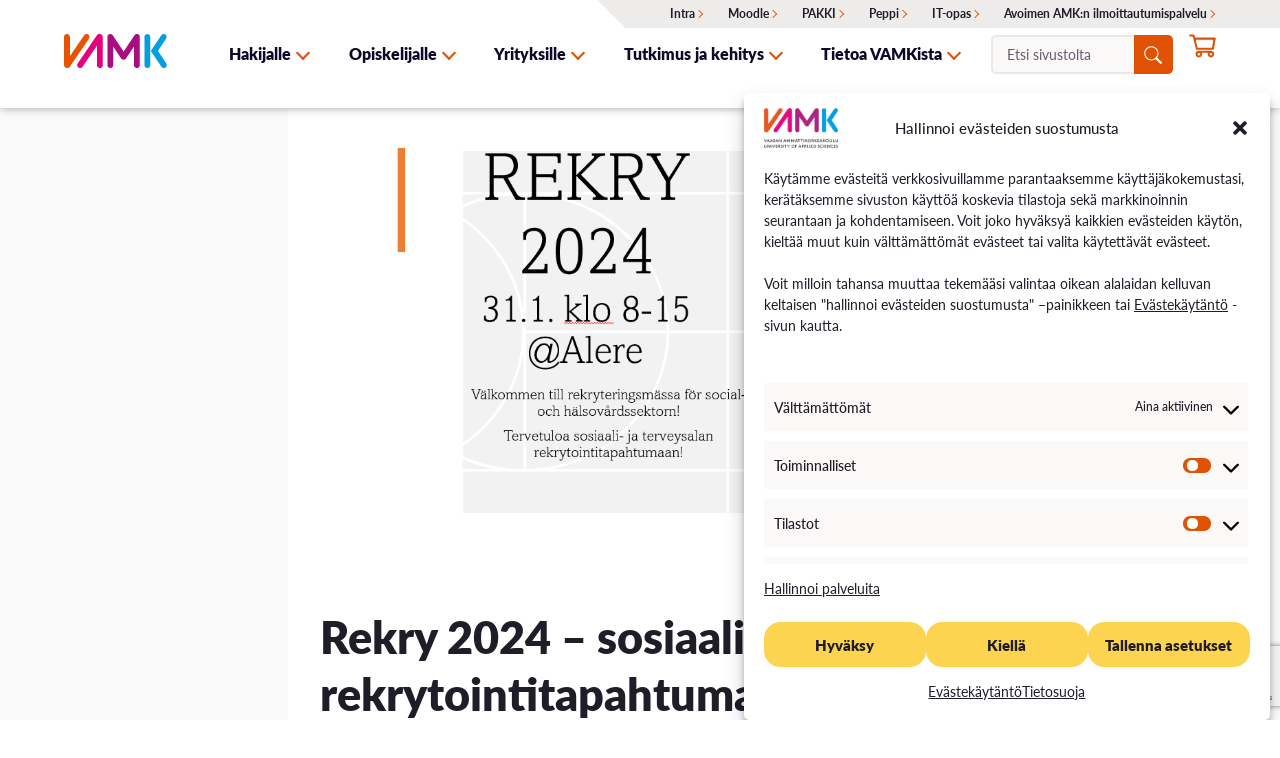

--- FILE ---
content_type: text/html; charset=UTF-8
request_url: https://www.vamk.fi/ajankohtaista/rekry-2024-sosiaali-ja-terveysalan-rekrytointitapahtuma-31-1
body_size: 21957
content:
<!doctype html>
<html lang="fi" class="no-js"><head>
		<meta charset="UTF-8">
				<title>Rekry 2024 &#x2d; sosiaali&#x2d; ja terveysalan rekrytointitapahtuma 31.1. &#x2d; VAMK</title><link rel="stylesheet" href="https://www.vamk.fi/wp-content/cache/min/1/72895e21a237f3d347c75f1cd8592d44.css" media="all" data-minify="1" />

		<meta http-equiv="X-UA-Compatible" content="IE=edge,chrome=1">
		<meta name="viewport" content="width=device-width, initial-scale=1.0">
		<meta name="description" content="Osaamisen tärkein kumppani">
		
		<link rel="apple-touch-icon" sizes="180x180" href="https://www.vamk.fi/wp-content/themes/design-by-buorre-child-vamk/img/favicon/apple-touch-icon.png">
		<link rel="icon" type="image/png" sizes="32x32" href="https://www.vamk.fi/wp-content/themes/design-by-buorre-child-vamk/img/favicon/favicon-32x32.png">
		<link rel="icon" type="image/png" sizes="16x16" href="https://www.vamk.fi/wp-content/themes/design-by-buorre-child-vamk/img/favicon/favicon-16x16.png">
		<link rel="manifest" href="https://www.vamk.fi/wp-content/themes/design-by-buorre-child-vamk/img/favicon/site.webmanifest">
		<link rel="mask-icon" href="https://www.vamk.fi/wp-content/themes/design-by-buorre-child-vamk/img/favicon/safari-pinned-tab.svg" color="#e95103">
		<meta name="msapplication-TileColor" content="#e95103">
		<meta name="theme-color" content="#ffffff">

		<!-- Import Lato fonts -->
		
		<!-- Import FontAwesome fonts -->
		<!--<script src="https://kit.fontawesome.com/bc377d94d4.js" crossorigin="anonymous"></script>-->
	
		<!-- Google Tag Manager -->
		<script>(function(w,d,s,l,i){w[l]=w[l]||[];w[l].push({'gtm.start':
		new Date().getTime(),event:'gtm.js'});var f=d.getElementsByTagName(s)[0],
		j=d.createElement(s),dl=l!='dataLayer'?'&l='+l:'';j.async=true;j.src=
		'https://www.googletagmanager.com/gtm.js?id='+i+dl;f.parentNode.insertBefore(j,f);
		})(window,document,'script','dataLayer','GTM-W2DL48N');</script>
		<!-- End Google Tag Manager -->

			<style>img:is([sizes="auto" i], [sizes^="auto," i]) { contain-intrinsic-size: 3000px 1500px }</style>
	<link rel="alternate" hreflang="fi" href="https://www.vamk.fi/ajankohtaista/rekry-2024-sosiaali-ja-terveysalan-rekrytointitapahtuma-31-1" />
<link rel="alternate" hreflang="x-default" href="https://www.vamk.fi/ajankohtaista/rekry-2024-sosiaali-ja-terveysalan-rekrytointitapahtuma-31-1" />

<!-- The SEO Framework tehnyt Sybre Waaijer -->
<meta name="robots" content="max-snippet:-1,max-image-preview:standard,max-video-preview:-1" />
<link rel="canonical" href="https://www.vamk.fi/ajankohtaista/rekry-2024-sosiaali-ja-terveysalan-rekrytointitapahtuma-31-1" />
<meta property="og:type" content="article" />
<meta property="og:locale" content="fi_FI" />
<meta property="og:site_name" content="VAMK" />
<meta property="og:title" content="Rekry 2024 &#x2d; sosiaali&#x2d; ja terveysalan rekrytointitapahtuma 31.1." />
<meta property="og:url" content="https://www.vamk.fi/ajankohtaista/rekry-2024-sosiaali-ja-terveysalan-rekrytointitapahtuma-31-1" />
<meta property="og:image" content="https://www.vamk.fi/wp-content/uploads/2024/01/cropped-rekry2024.png" />
<meta property="og:image:width" content="1031" />
<meta property="og:image:height" content="597" />
<meta property="og:image:alt" content="Cropped rekry2024.png" />
<meta property="article:published_time" content="2024-01-18T08:49:51+00:00" />
<meta property="article:modified_time" content="2024-01-18T08:49:51+00:00" />
<meta name="twitter:card" content="summary_large_image" />
<meta name="twitter:title" content="Rekry 2024 &#x2d; sosiaali&#x2d; ja terveysalan rekrytointitapahtuma 31.1." />
<meta name="twitter:image" content="https://www.vamk.fi/wp-content/uploads/2024/01/cropped-rekry2024.png" />
<meta name="twitter:image:alt" content="Cropped rekry2024.png" />
<script type="application/ld+json">{"@context":"https://schema.org","@graph":[{"@type":"WebSite","@id":"https://www.vamk.fi/#/schema/WebSite","url":"https://www.vamk.fi/","name":"VAMK","description":"Osaamisen tärkein kumppani","inLanguage":"fi","potentialAction":{"@type":"SearchAction","target":{"@type":"EntryPoint","urlTemplate":"https://www.vamk.fi/search/{search_term_string}"},"query-input":"required name=search_term_string"},"publisher":{"@type":"Organization","@id":"https://www.vamk.fi/#/schema/Organization","name":"VAMK","url":"https://www.vamk.fi/"}},{"@type":"WebPage","@id":"https://www.vamk.fi/ajankohtaista/rekry-2024-sosiaali-ja-terveysalan-rekrytointitapahtuma-31-1","url":"https://www.vamk.fi/ajankohtaista/rekry-2024-sosiaali-ja-terveysalan-rekrytointitapahtuma-31-1","name":"Rekry 2024 &#x2d; sosiaali&#x2d; ja terveysalan rekrytointitapahtuma 31.1. &#x2d; VAMK","inLanguage":"fi","isPartOf":{"@id":"https://www.vamk.fi/#/schema/WebSite"},"breadcrumb":{"@type":"BreadcrumbList","@id":"https://www.vamk.fi/#/schema/BreadcrumbList","itemListElement":[{"@type":"ListItem","position":1,"item":"https://www.vamk.fi/","name":"VAMK"},{"@type":"ListItem","position":2,"name":"Rekry 2024 &#x2d; sosiaali&#x2d; ja terveysalan rekrytointitapahtuma 31.1."}]},"potentialAction":{"@type":"ReadAction","target":"https://www.vamk.fi/ajankohtaista/rekry-2024-sosiaali-ja-terveysalan-rekrytointitapahtuma-31-1"},"datePublished":"2024-01-18T08:49:51+00:00","dateModified":"2024-01-18T08:49:51+00:00"}]}</script>
<!-- / The SEO Framework tehnyt Sybre Waaijer | 15.91ms meta | 0.36ms boot -->

<link rel='dns-prefetch' href='//www.googletagmanager.com' />

<style id='classic-theme-styles-inline-css' type='text/css'>
/*! This file is auto-generated */
.wp-block-button__link{color:#fff;background-color:#32373c;border-radius:9999px;box-shadow:none;text-decoration:none;padding:calc(.667em + 2px) calc(1.333em + 2px);font-size:1.125em}.wp-block-file__button{background:#32373c;color:#fff;text-decoration:none}
</style>
<style id='global-styles-inline-css' type='text/css'>
:root{--wp--preset--aspect-ratio--square: 1;--wp--preset--aspect-ratio--4-3: 4/3;--wp--preset--aspect-ratio--3-4: 3/4;--wp--preset--aspect-ratio--3-2: 3/2;--wp--preset--aspect-ratio--2-3: 2/3;--wp--preset--aspect-ratio--16-9: 16/9;--wp--preset--aspect-ratio--9-16: 9/16;--wp--preset--color--black: #000000;--wp--preset--color--cyan-bluish-gray: #abb8c3;--wp--preset--color--white: #ffffff;--wp--preset--color--pale-pink: #f78da7;--wp--preset--color--vivid-red: #cf2e2e;--wp--preset--color--luminous-vivid-orange: #ff6900;--wp--preset--color--luminous-vivid-amber: #fcb900;--wp--preset--color--light-green-cyan: #7bdcb5;--wp--preset--color--vivid-green-cyan: #00d084;--wp--preset--color--pale-cyan-blue: #8ed1fc;--wp--preset--color--vivid-cyan-blue: #0693e3;--wp--preset--color--vivid-purple: #9b51e0;--wp--preset--gradient--vivid-cyan-blue-to-vivid-purple: linear-gradient(135deg,rgba(6,147,227,1) 0%,rgb(155,81,224) 100%);--wp--preset--gradient--light-green-cyan-to-vivid-green-cyan: linear-gradient(135deg,rgb(122,220,180) 0%,rgb(0,208,130) 100%);--wp--preset--gradient--luminous-vivid-amber-to-luminous-vivid-orange: linear-gradient(135deg,rgba(252,185,0,1) 0%,rgba(255,105,0,1) 100%);--wp--preset--gradient--luminous-vivid-orange-to-vivid-red: linear-gradient(135deg,rgba(255,105,0,1) 0%,rgb(207,46,46) 100%);--wp--preset--gradient--very-light-gray-to-cyan-bluish-gray: linear-gradient(135deg,rgb(238,238,238) 0%,rgb(169,184,195) 100%);--wp--preset--gradient--cool-to-warm-spectrum: linear-gradient(135deg,rgb(74,234,220) 0%,rgb(151,120,209) 20%,rgb(207,42,186) 40%,rgb(238,44,130) 60%,rgb(251,105,98) 80%,rgb(254,248,76) 100%);--wp--preset--gradient--blush-light-purple: linear-gradient(135deg,rgb(255,206,236) 0%,rgb(152,150,240) 100%);--wp--preset--gradient--blush-bordeaux: linear-gradient(135deg,rgb(254,205,165) 0%,rgb(254,45,45) 50%,rgb(107,0,62) 100%);--wp--preset--gradient--luminous-dusk: linear-gradient(135deg,rgb(255,203,112) 0%,rgb(199,81,192) 50%,rgb(65,88,208) 100%);--wp--preset--gradient--pale-ocean: linear-gradient(135deg,rgb(255,245,203) 0%,rgb(182,227,212) 50%,rgb(51,167,181) 100%);--wp--preset--gradient--electric-grass: linear-gradient(135deg,rgb(202,248,128) 0%,rgb(113,206,126) 100%);--wp--preset--gradient--midnight: linear-gradient(135deg,rgb(2,3,129) 0%,rgb(40,116,252) 100%);--wp--preset--font-size--small: 13px;--wp--preset--font-size--medium: 20px;--wp--preset--font-size--large: 36px;--wp--preset--font-size--x-large: 42px;--wp--preset--font-family--inter: "Inter", sans-serif;--wp--preset--font-family--cardo: Cardo;--wp--preset--spacing--20: 0.44rem;--wp--preset--spacing--30: 0.67rem;--wp--preset--spacing--40: 1rem;--wp--preset--spacing--50: 1.5rem;--wp--preset--spacing--60: 2.25rem;--wp--preset--spacing--70: 3.38rem;--wp--preset--spacing--80: 5.06rem;--wp--preset--shadow--natural: 6px 6px 9px rgba(0, 0, 0, 0.2);--wp--preset--shadow--deep: 12px 12px 50px rgba(0, 0, 0, 0.4);--wp--preset--shadow--sharp: 6px 6px 0px rgba(0, 0, 0, 0.2);--wp--preset--shadow--outlined: 6px 6px 0px -3px rgba(255, 255, 255, 1), 6px 6px rgba(0, 0, 0, 1);--wp--preset--shadow--crisp: 6px 6px 0px rgba(0, 0, 0, 1);}:where(.is-layout-flex){gap: 0.5em;}:where(.is-layout-grid){gap: 0.5em;}body .is-layout-flex{display: flex;}.is-layout-flex{flex-wrap: wrap;align-items: center;}.is-layout-flex > :is(*, div){margin: 0;}body .is-layout-grid{display: grid;}.is-layout-grid > :is(*, div){margin: 0;}:where(.wp-block-columns.is-layout-flex){gap: 2em;}:where(.wp-block-columns.is-layout-grid){gap: 2em;}:where(.wp-block-post-template.is-layout-flex){gap: 1.25em;}:where(.wp-block-post-template.is-layout-grid){gap: 1.25em;}.has-black-color{color: var(--wp--preset--color--black) !important;}.has-cyan-bluish-gray-color{color: var(--wp--preset--color--cyan-bluish-gray) !important;}.has-white-color{color: var(--wp--preset--color--white) !important;}.has-pale-pink-color{color: var(--wp--preset--color--pale-pink) !important;}.has-vivid-red-color{color: var(--wp--preset--color--vivid-red) !important;}.has-luminous-vivid-orange-color{color: var(--wp--preset--color--luminous-vivid-orange) !important;}.has-luminous-vivid-amber-color{color: var(--wp--preset--color--luminous-vivid-amber) !important;}.has-light-green-cyan-color{color: var(--wp--preset--color--light-green-cyan) !important;}.has-vivid-green-cyan-color{color: var(--wp--preset--color--vivid-green-cyan) !important;}.has-pale-cyan-blue-color{color: var(--wp--preset--color--pale-cyan-blue) !important;}.has-vivid-cyan-blue-color{color: var(--wp--preset--color--vivid-cyan-blue) !important;}.has-vivid-purple-color{color: var(--wp--preset--color--vivid-purple) !important;}.has-black-background-color{background-color: var(--wp--preset--color--black) !important;}.has-cyan-bluish-gray-background-color{background-color: var(--wp--preset--color--cyan-bluish-gray) !important;}.has-white-background-color{background-color: var(--wp--preset--color--white) !important;}.has-pale-pink-background-color{background-color: var(--wp--preset--color--pale-pink) !important;}.has-vivid-red-background-color{background-color: var(--wp--preset--color--vivid-red) !important;}.has-luminous-vivid-orange-background-color{background-color: var(--wp--preset--color--luminous-vivid-orange) !important;}.has-luminous-vivid-amber-background-color{background-color: var(--wp--preset--color--luminous-vivid-amber) !important;}.has-light-green-cyan-background-color{background-color: var(--wp--preset--color--light-green-cyan) !important;}.has-vivid-green-cyan-background-color{background-color: var(--wp--preset--color--vivid-green-cyan) !important;}.has-pale-cyan-blue-background-color{background-color: var(--wp--preset--color--pale-cyan-blue) !important;}.has-vivid-cyan-blue-background-color{background-color: var(--wp--preset--color--vivid-cyan-blue) !important;}.has-vivid-purple-background-color{background-color: var(--wp--preset--color--vivid-purple) !important;}.has-black-border-color{border-color: var(--wp--preset--color--black) !important;}.has-cyan-bluish-gray-border-color{border-color: var(--wp--preset--color--cyan-bluish-gray) !important;}.has-white-border-color{border-color: var(--wp--preset--color--white) !important;}.has-pale-pink-border-color{border-color: var(--wp--preset--color--pale-pink) !important;}.has-vivid-red-border-color{border-color: var(--wp--preset--color--vivid-red) !important;}.has-luminous-vivid-orange-border-color{border-color: var(--wp--preset--color--luminous-vivid-orange) !important;}.has-luminous-vivid-amber-border-color{border-color: var(--wp--preset--color--luminous-vivid-amber) !important;}.has-light-green-cyan-border-color{border-color: var(--wp--preset--color--light-green-cyan) !important;}.has-vivid-green-cyan-border-color{border-color: var(--wp--preset--color--vivid-green-cyan) !important;}.has-pale-cyan-blue-border-color{border-color: var(--wp--preset--color--pale-cyan-blue) !important;}.has-vivid-cyan-blue-border-color{border-color: var(--wp--preset--color--vivid-cyan-blue) !important;}.has-vivid-purple-border-color{border-color: var(--wp--preset--color--vivid-purple) !important;}.has-vivid-cyan-blue-to-vivid-purple-gradient-background{background: var(--wp--preset--gradient--vivid-cyan-blue-to-vivid-purple) !important;}.has-light-green-cyan-to-vivid-green-cyan-gradient-background{background: var(--wp--preset--gradient--light-green-cyan-to-vivid-green-cyan) !important;}.has-luminous-vivid-amber-to-luminous-vivid-orange-gradient-background{background: var(--wp--preset--gradient--luminous-vivid-amber-to-luminous-vivid-orange) !important;}.has-luminous-vivid-orange-to-vivid-red-gradient-background{background: var(--wp--preset--gradient--luminous-vivid-orange-to-vivid-red) !important;}.has-very-light-gray-to-cyan-bluish-gray-gradient-background{background: var(--wp--preset--gradient--very-light-gray-to-cyan-bluish-gray) !important;}.has-cool-to-warm-spectrum-gradient-background{background: var(--wp--preset--gradient--cool-to-warm-spectrum) !important;}.has-blush-light-purple-gradient-background{background: var(--wp--preset--gradient--blush-light-purple) !important;}.has-blush-bordeaux-gradient-background{background: var(--wp--preset--gradient--blush-bordeaux) !important;}.has-luminous-dusk-gradient-background{background: var(--wp--preset--gradient--luminous-dusk) !important;}.has-pale-ocean-gradient-background{background: var(--wp--preset--gradient--pale-ocean) !important;}.has-electric-grass-gradient-background{background: var(--wp--preset--gradient--electric-grass) !important;}.has-midnight-gradient-background{background: var(--wp--preset--gradient--midnight) !important;}.has-small-font-size{font-size: var(--wp--preset--font-size--small) !important;}.has-medium-font-size{font-size: var(--wp--preset--font-size--medium) !important;}.has-large-font-size{font-size: var(--wp--preset--font-size--large) !important;}.has-x-large-font-size{font-size: var(--wp--preset--font-size--x-large) !important;}
:where(.wp-block-post-template.is-layout-flex){gap: 1.25em;}:where(.wp-block-post-template.is-layout-grid){gap: 1.25em;}
:where(.wp-block-columns.is-layout-flex){gap: 2em;}:where(.wp-block-columns.is-layout-grid){gap: 2em;}
:root :where(.wp-block-pullquote){font-size: 1.5em;line-height: 1.6;}
</style>




<link rel='stylesheet' id='woocommerce-smallscreen-css' href='https://www.vamk.fi/wp-content/plugins/woocommerce/assets/css/woocommerce-smallscreen.css?ver=9.4.4' media='only screen and (max-width: 768px)' />

<style id='woocommerce-inline-inline-css' type='text/css'>
.woocommerce form .form-row .required { visibility: visible; }
</style>





<style id='rocket-lazyload-inline-css' type='text/css'>
.rll-youtube-player{position:relative;padding-bottom:56.23%;height:0;overflow:hidden;max-width:100%;}.rll-youtube-player:focus-within{outline: 2px solid currentColor;outline-offset: 5px;}.rll-youtube-player iframe{position:absolute;top:0;left:0;width:100%;height:100%;z-index:100;background:0 0}.rll-youtube-player img{bottom:0;display:block;left:0;margin:auto;max-width:100%;width:100%;position:absolute;right:0;top:0;border:none;height:auto;-webkit-transition:.4s all;-moz-transition:.4s all;transition:.4s all}.rll-youtube-player img:hover{-webkit-filter:brightness(75%)}.rll-youtube-player .play{height:100%;width:100%;left:0;top:0;position:absolute;background:url(https://www.vamk.fi/wp-content/plugins/wp-rocket/assets/img/youtube.png) no-repeat center;background-color: transparent !important;cursor:pointer;border:none;}
</style>
<script type="text/javascript" id="woocommerce-google-analytics-integration-gtag-js-after">
/* <![CDATA[ */
/* Google Analytics for WooCommerce (gtag.js) */
					window.dataLayer = window.dataLayer || [];
					function gtag(){dataLayer.push(arguments);}
					// Set up default consent state.
					for ( const mode of [{"analytics_storage":"denied","ad_storage":"denied","ad_user_data":"denied","ad_personalization":"denied","region":["AT","BE","BG","HR","CY","CZ","DK","EE","FI","FR","DE","GR","HU","IS","IE","IT","LV","LI","LT","LU","MT","NL","NO","PL","PT","RO","SK","SI","ES","SE","GB","CH"]}] || [] ) {
						gtag( "consent", "default", { "wait_for_update": 500, ...mode } );
					}
					gtag("js", new Date());
					gtag("set", "developer_id.dOGY3NW", true);
					gtag("config", "UA-19440695-1", {"track_404":true,"allow_google_signals":true,"logged_in":false,"linker":{"domains":[],"allow_incoming":false},"custom_map":{"dimension1":"logged_in"}});
/* ]]> */
</script>
<script type="text/javascript" src="https://www.vamk.fi/wp-includes/js/jquery/jquery.min.js?ver=3.7.1" id="jquery-core-js" defer></script>




<script type="text/javascript" id="wpml-cookie-js-extra">
/* <![CDATA[ */
var wpml_cookies = {"wp-wpml_current_language":{"value":"fi","expires":1,"path":"\/"}};
var wpml_cookies = {"wp-wpml_current_language":{"value":"fi","expires":1,"path":"\/"}};
/* ]]> */
</script>





<!-- Google tag (gtag.js) snippet added by Site Kit -->

<!-- Google Analytics snippet added by Site Kit -->
<script type="text/javascript" src="https://www.googletagmanager.com/gtag/js?id=GT-T53N74F8" id="google_gtagjs-js" async></script>
<script type="text/javascript" id="google_gtagjs-js-after">
/* <![CDATA[ */
window.dataLayer = window.dataLayer || [];function gtag(){dataLayer.push(arguments);}
gtag("set","linker",{"domains":["www.vamk.fi"]});
gtag("js", new Date());
gtag("set", "developer_id.dZTNiMT", true);
gtag("config", "GT-T53N74F8");
 window._googlesitekit = window._googlesitekit || {}; window._googlesitekit.throttledEvents = []; window._googlesitekit.gtagEvent = (name, data) => { var key = JSON.stringify( { name, data } ); if ( !! window._googlesitekit.throttledEvents[ key ] ) { return; } window._googlesitekit.throttledEvents[ key ] = true; setTimeout( () => { delete window._googlesitekit.throttledEvents[ key ]; }, 5 ); gtag( "event", name, { ...data, event_source: "site-kit" } ); }; 
/* ]]> */
</script>

<!-- End Google tag (gtag.js) snippet added by Site Kit -->
<script type="text/javascript" id="wc-settings-dep-in-header-js-after">
/* <![CDATA[ */
console.warn( "Scripts that have a dependency on [wc-settings, wc-blocks-checkout] must be loaded in the footer, automatewoo-marketing-optin-editor-script was registered to load in the header, but has been switched to load in the footer instead. See https://github.com/woocommerce/woocommerce-gutenberg-products-block/pull/5059" );
/* ]]> */
</script>
<link rel="https://api.w.org/" href="https://www.vamk.fi/wp-json/" /><link rel="alternate" title="oEmbed (JSON)" type="application/json+oembed" href="https://www.vamk.fi/wp-json/oembed/1.0/embed?url=https%3A%2F%2Fwww.vamk.fi%2Fajankohtaista%2Frekry-2024-sosiaali-ja-terveysalan-rekrytointitapahtuma-31-1" />
<link rel="alternate" title="oEmbed (XML)" type="text/xml+oembed" href="https://www.vamk.fi/wp-json/oembed/1.0/embed?url=https%3A%2F%2Fwww.vamk.fi%2Fajankohtaista%2Frekry-2024-sosiaali-ja-terveysalan-rekrytointitapahtuma-31-1&#038;format=xml" />
<meta name="generator" content="WPML ver:4.6.15 stt:1,18;" />
<meta name="generator" content="Site Kit by Google 1.154.0" />			<style>.cmplz-hidden {
					display: none !important;
				}</style>	<noscript><style>.woocommerce-product-gallery{ opacity: 1 !important; }</style></noscript>
	<style class='wp-fonts-local' type='text/css'>
@font-face{font-family:Inter;font-style:normal;font-weight:300 900;font-display:fallback;src:url('https://www.vamk.fi/wp-content/plugins/woocommerce/assets/fonts/Inter-VariableFont_slnt,wght.woff2') format('woff2');font-stretch:normal;}
@font-face{font-family:Cardo;font-style:normal;font-weight:400;font-display:fallback;src:url('https://www.vamk.fi/wp-content/plugins/woocommerce/assets/fonts/cardo_normal_400.woff2') format('woff2');}
</style>
<noscript><style id="rocket-lazyload-nojs-css">.rll-youtube-player, [data-lazy-src]{display:none !important;}</style></noscript>
	</head>
	<body data-rsssl=1 class="ajankohtaista-template-default single single-ajankohtaista postid-37049 theme-design-by-buorre woocommerce-no-js">
		
		<!-- Google Tag Manager (noscript) -->
		<noscript><iframe src="https://www.googletagmanager.com/ns.html?id=GTM-W2DL48N"
		height="0" width="0" style="display:none;visibility:hidden"></iframe></noscript>
		<!-- End Google Tag Manager (noscript) -->

		<a href="#main-content-area" class="link-button move-to-content primary-bg element-invisible element-focusable">Siirry sisältöön</a>

		<!-- header -->
		<header class="header clear" role="banner">

        	<div class="container">
				
				<!-- logo -->
				<div class="logo">
					<a href="https://www.vamk.fi" aria-label="VAMK">
						<img width="262" height="86" src="data:image/svg+xml,%3Csvg%20xmlns='http://www.w3.org/2000/svg'%20viewBox='0%200%20262%2086'%3E%3C/svg%3E" alt="VAMK" class="logo-img" data-lazy-src="https://www.vamk.fi/wp-content/themes/design-by-buorre-child-vamk/img/vamk_logo_notext.svg"><noscript><img width="262" height="86" src="https://www.vamk.fi/wp-content/themes/design-by-buorre-child-vamk/img/vamk_logo_notext.svg" alt="VAMK" class="logo-img"></noscript>
					</a>
				</div>
				<!-- /logo -->
				
				<!-- Top menu -->
				<div class="top-nav desktop" id="top-nav" role="navigation" aria-label="Top">
					<ul id="menu-ylavalikko" class="ylavalikko desktop"><li id="menu-item-5108" class="menu-item menu-item-type-custom menu-item-object-custom menu-item-5108"><a href="https://livepuv.sharepoint.com/sites/syke-fi">Intra</a></li>
<li id="menu-item-5107" class="menu-item menu-item-type-custom menu-item-object-custom menu-item-5107"><a href="https://portal.vamk.fi/">Moodle</a></li>
<li id="menu-item-5646" class="menu-item menu-item-type-custom menu-item-object-custom menu-item-5646"><a href="https://opiskelija.peppi.vamk.fi/">PAKKI</a></li>
<li id="menu-item-5647" class="menu-item menu-item-type-custom menu-item-object-custom menu-item-5647"><a href="https://opettaja.peppi.vamk.fi/">Peppi</a></li>
<li id="menu-item-9322" class="menu-item menu-item-type-post_type menu-item-object-page menu-item-9322"><a href="https://www.vamk.fi/it-opas">IT-opas</a></li>
<li id="menu-item-58428" class="menu-item menu-item-type-custom menu-item-object-custom menu-item-58428"><a href="https://ella.eduplan.fi/vamk">Avoimen AMK:n ilmoittautumispalvelu</a></li>
</ul>				</div>
				
				<!-- mobile menu nappain -->
				<div id="mobile-menu-button" role="navigation" aria-label="Mobile">
					<span></span>
					<span></span>
					<span></span>
					<span></span>
				</div>

				<!-- nav -->
				<nav class="nav" id="nav" role="navigation" aria-label="Primary">
					
					<!-- search -->
					<div class="search mobile" >
						<form role="search" method="get" id="searchform" class="search-form" action="https://www.vamk.fi/" >
	<div><label class="screen-reader-text" for="s">Etsi sivustolta:</label>
	<input id="search-form-2" class="search-field" type="search" value="" name="s" placeholder="Etsi sivustolta" />
	</div>
	</form><i class="svg" aria-label="Search"><svg xmlns="http://www.w3.org/2000/svg" width="24" height="24" viewBox="0 0 300 300"><path d="M195.13,195.07a18.38,18.38,0,0,1,26,0l0,0L292,265.84a18.4,18.4,0,0,1-25.39,26.65c-.22-.2-.42-.41-.62-.62L195.15,221.1a18.38,18.38,0,0,1,0-26l0,0Z"/><path d="M122.61,223.71A101.17,101.17,0,1,0,21.44,122.54v0A101.18,101.18,0,0,0,122.61,223.71ZM242.17,122.54A119.56,119.56,0,1,1,122.59,3h0A119.56,119.56,0,0,1,242.17,122.56h0Z"/></svg></i>
					</div>
					<!-- /search -->
					
					<ul><li id="nav-menu-item-18919" class="main-menu-item  menu-item-even menu-item-depth-0 menu-item menu-item-type-post_type menu-item-object-page menu-item-has-children"><a href="https://www.vamk.fi/hakijalle" class="menu-link main-menu-link ">Hakijalle</a><button class="toggle-submenu open-submenu-dropdown disable-button-styles element-focusable from-ld"><span class="dropdown-icon-text" tabindex="-1">Avaa alavalikko</span></button>
<ul class="sub-menu menu-odd  menu-depth-1">
	<li id="nav-menu-item-18925" class="sub-menu-item  menu-item-odd menu-item-depth-1 menu-item menu-item-type-post_type menu-item-object-page menu-item-has-children"><a href="https://www.vamk.fi/hakijalle/koulutusalat" class="menu-link sub-menu-link ">Koulutuksemme</a>
	<ul class="sub-menu menu-even sub-sub-menu menu-depth-2">
		<li id="nav-menu-item-18935" class="sub-menu-item sub-sub-menu-item menu-item-even menu-item-depth-2 menu-item menu-item-type-post_type menu-item-object-page menu-item-has-children"><a href="https://www.vamk.fi/hakijalle/koulutusalat/tekniikan-ala" class="menu-link sub-menu-link ">Tekniikan koulutus</a></li>
		<li id="nav-menu-item-18936" class="sub-menu-item sub-sub-menu-item menu-item-even menu-item-depth-2 menu-item menu-item-type-post_type menu-item-object-page"><a href="https://www.vamk.fi/hakijalle/koulutusalat/liiketalouden-ala" class="menu-link sub-menu-link ">Liiketalouden koulutus</a></li>
		<li id="nav-menu-item-18937" class="sub-menu-item sub-sub-menu-item menu-item-even menu-item-depth-2 menu-item menu-item-type-post_type menu-item-object-page"><a href="https://www.vamk.fi/hakijalle/koulutusalat/sosiaali-ja-terveysala" class="menu-link sub-menu-link ">Sosiaali- ja terveysalan koulutus</a></li>
	</ul>
</li>
	<li id="nav-menu-item-18933" class="sub-menu-item  menu-item-odd menu-item-depth-1 menu-item menu-item-type-post_type menu-item-object-page menu-item-has-children"><a href="https://www.vamk.fi/hakijalle/tutkinnot" class="menu-link sub-menu-link ">Tutkinnot</a>
	<ul class="sub-menu menu-even sub-sub-menu menu-depth-2">
		<li id="nav-menu-item-18931" class="sub-menu-item sub-sub-menu-item menu-item-even menu-item-depth-2 menu-item menu-item-type-post_type menu-item-object-page menu-item-has-children"><a href="https://www.vamk.fi/hakijalle/tutkinnot/amk" class="menu-link sub-menu-link ">AMK-tutkinnot</a></li>
		<li id="nav-menu-item-18932" class="sub-menu-item sub-sub-menu-item menu-item-even menu-item-depth-2 menu-item menu-item-type-post_type menu-item-object-page menu-item-has-children"><a href="https://www.vamk.fi/hakijalle/tutkinnot/masterschool" class="menu-link sub-menu-link ">Master School – YAMK-tutkinnot</a></li>
	</ul>
</li>
	<li id="nav-menu-item-18929" class="sub-menu-item  menu-item-odd menu-item-depth-1 menu-item menu-item-type-post_type menu-item-object-page menu-item-has-children"><a href="https://www.vamk.fi/hakijalle/jatkuva-oppiminen" class="menu-link sub-menu-link ">Jatkuva oppiminen</a>
	<ul class="sub-menu menu-even sub-sub-menu menu-depth-2">
		<li id="nav-menu-item-18930" class="sub-menu-item sub-sub-menu-item menu-item-even menu-item-depth-2 menu-item menu-item-type-post_type menu-item-object-page"><a href="https://www.vamk.fi/hakijalle/jatkuva-oppiminen/avoin" class="menu-link sub-menu-link ">Avoin AMK</a></li>
		<li id="nav-menu-item-18944" class="sub-menu-item sub-sub-menu-item menu-item-even menu-item-depth-2 menu-item menu-item-type-post_type menu-item-object-page"><a href="https://www.vamk.fi/hakijalle/jatkuva-oppiminen/polkuopinnot" class="menu-link sub-menu-link ">Polkuopinnot</a></li>
		<li id="nav-menu-item-43781" class="sub-menu-item sub-sub-menu-item menu-item-even menu-item-depth-2 menu-item menu-item-type-post_type menu-item-object-page"><a href="https://www.vamk.fi/hakijalle/hakeminen/vaylaopinnot" class="menu-link sub-menu-link ">Väyläopinnot</a></li>
		<li id="nav-menu-item-58419" class="sub-menu-item sub-sub-menu-item menu-item-even menu-item-depth-2 menu-item menu-item-type-post_type menu-item-object-page"><a href="https://www.vamk.fi/hakijalle/jatkuva-oppiminen/opintokokonaisuudet" class="menu-link sub-menu-link ">Opintokokonaisuudet</a></li>
		<li id="nav-menu-item-18926" class="sub-menu-item sub-sub-menu-item menu-item-even menu-item-depth-2 menu-item menu-item-type-post_type menu-item-object-page"><a href="https://www.vamk.fi/hakijalle/jatkuva-oppiminen/erikoistumiskoulutus" class="menu-link sub-menu-link ">Erikoistumiskoulutukset</a></li>
		<li id="nav-menu-item-41907" class="sub-menu-item sub-sub-menu-item menu-item-even menu-item-depth-2 menu-item menu-item-type-post_type menu-item-object-page"><a href="https://www.vamk.fi/hakijalle/jatkuva-oppiminen/taydennyskoulutus" class="menu-link sub-menu-link ">Täydennyskoulutus</a></li>
	</ul>
</li>
	<li id="nav-menu-item-18934" class="sub-menu-item  menu-item-odd menu-item-depth-1 menu-item menu-item-type-post_type menu-item-object-page menu-item-has-children"><a href="https://www.vamk.fi/hakijalle/hakeminen" class="menu-link sub-menu-link ">Hakeminen</a>
	<ul class="sub-menu menu-even sub-sub-menu menu-depth-2">
		<li id="nav-menu-item-18940" class="sub-menu-item sub-sub-menu-item menu-item-even menu-item-depth-2 menu-item menu-item-type-post_type menu-item-object-page"><a href="https://www.vamk.fi/ajankohtaiset-haut" class="menu-link sub-menu-link ">Ajankohtaiset haut</a></li>
		<li id="nav-menu-item-18941" class="sub-menu-item sub-sub-menu-item menu-item-even menu-item-depth-2 menu-item menu-item-type-post_type menu-item-object-page"><a href="https://www.vamk.fi/hakijalle/hakeminen/erillishaku" class="menu-link sub-menu-link ">Erillishaku</a></li>
		<li id="nav-menu-item-18942" class="sub-menu-item sub-sub-menu-item menu-item-even menu-item-depth-2 menu-item menu-item-type-post_type menu-item-object-page"><a href="https://www.vamk.fi/hakijalle/hakeminen/siirtohaku" class="menu-link sub-menu-link ">Siirtohaku</a></li>
		<li id="nav-menu-item-18943" class="sub-menu-item sub-sub-menu-item menu-item-even menu-item-depth-2 menu-item menu-item-type-post_type menu-item-object-page"><a href="https://www.vamk.fi/hakijalle/hakeminen/lisahaku" class="menu-link sub-menu-link ">Lisähaku</a></li>
		<li id="nav-menu-item-18945" class="sub-menu-item sub-sub-menu-item menu-item-even menu-item-depth-2 menu-item menu-item-type-post_type menu-item-object-page"><a href="https://www.vamk.fi/hakijalle/hakeminen/valintakokeet" class="menu-link sub-menu-link ">Valintakokeet</a></li>
		<li id="nav-menu-item-18946" class="sub-menu-item sub-sub-menu-item menu-item-even menu-item-depth-2 menu-item menu-item-type-post_type menu-item-object-page"><a href="https://www.vamk.fi/hakijalle/opinto-ohjaajille" class="menu-link sub-menu-link ">Opinto-ohjaajille</a></li>
	</ul>
</li>
</ul>
</li>
<li id="nav-menu-item-18920" class="main-menu-item  menu-item-even menu-item-depth-0 menu-item menu-item-type-post_type menu-item-object-page menu-item-has-children"><a href="https://www.vamk.fi/opiskelijalle" class="menu-link main-menu-link ">Opiskelijalle</a><button class="toggle-submenu open-submenu-dropdown disable-button-styles element-focusable from-ld"><span class="dropdown-icon-text" tabindex="-1">Avaa alavalikko</span></button>
<ul class="sub-menu menu-odd  menu-depth-1">
	<li id="nav-menu-item-18953" class="sub-menu-item  menu-item-odd menu-item-depth-1 menu-item menu-item-type-post_type menu-item-object-page menu-item-has-children"><a href="https://www.vamk.fi/opiskelijalle/lukuvuosi" class="menu-link sub-menu-link ">Opiskeluarki ja aikataulut</a>
	<ul class="sub-menu menu-even sub-sub-menu menu-depth-2">
		<li id="nav-menu-item-18981" class="sub-menu-item sub-sub-menu-item menu-item-even menu-item-depth-2 menu-item menu-item-type-post_type menu-item-object-page"><a href="https://www.vamk.fi/opiskelijalle/lukuvuosi/ajankohtaista-opiskelijoille" class="menu-link sub-menu-link ">Ajankohtaista opiskelijoille</a></li>
		<li id="nav-menu-item-18986" class="sub-menu-item sub-sub-menu-item menu-item-even menu-item-depth-2 menu-item menu-item-type-post_type menu-item-object-page"><a href="https://www.vamk.fi/opiskelijalle/lukuvuosi/aikataulut" class="menu-link sub-menu-link ">Lukuvuoden aikataulut</a></li>
		<li id="nav-menu-item-18987" class="sub-menu-item sub-sub-menu-item menu-item-even menu-item-depth-2 menu-item menu-item-type-post_type menu-item-object-page"><a href="https://www.vamk.fi/opiskelijalle/lukuvuosi/tyojarjestykset" class="menu-link sub-menu-link ">Työjärjestykset</a></li>
		<li id="nav-menu-item-18988" class="sub-menu-item sub-sub-menu-item menu-item-even menu-item-depth-2 menu-item menu-item-type-post_type menu-item-object-page"><a href="https://www.vamk.fi/opiskelijalle/lukuvuosi/ilmoittautuminen" class="menu-link sub-menu-link ">Ilmoittautuminen lukuvuodelle</a></li>
		<li id="nav-menu-item-18989" class="sub-menu-item sub-sub-menu-item menu-item-even menu-item-depth-2 menu-item menu-item-type-post_type menu-item-object-page"><a href="https://www.vamk.fi/opiskelijalle/lukuvuosi/tentit" class="menu-link sub-menu-link ">Tentit ja uusinnat</a></li>
		<li id="nav-menu-item-18990" class="sub-menu-item sub-sub-menu-item menu-item-even menu-item-depth-2 menu-item menu-item-type-post_type menu-item-object-page"><a href="https://www.vamk.fi/opiskelijalle/lukuvuosi/kampus" class="menu-link sub-menu-link ">Opiskelijan kampus</a></li>
		<li id="nav-menu-item-18992" class="sub-menu-item sub-sub-menu-item menu-item-even menu-item-depth-2 menu-item menu-item-type-post_type menu-item-object-page"><a href="https://www.vamk.fi/opiskelijalle/lukuvuosi/opiskelijalahettilaat" class="menu-link sub-menu-link ">Opiskelijalähettiläät</a></li>
		<li id="nav-menu-item-19014" class="sub-menu-item sub-sub-menu-item menu-item-even menu-item-depth-2 menu-item menu-item-type-post_type menu-item-object-page"><a href="https://www.vamk.fi/opiskelijalle/tueksi/opiskelijaelama" class="menu-link sub-menu-link ">Opiskelijaelämää Vaasassa</a></li>
		<li id="nav-menu-item-18991" class="sub-menu-item sub-sub-menu-item menu-item-even menu-item-depth-2 menu-item menu-item-type-post_type menu-item-object-page"><a href="https://www.vamk.fi/opiskelijalle/lukuvuosi/tietopaketti" class="menu-link sub-menu-link ">Uuden opiskelijan tietopaketti</a></li>
	</ul>
</li>
	<li id="nav-menu-item-18954" class="sub-menu-item  menu-item-odd menu-item-depth-1 menu-item menu-item-type-post_type menu-item-object-page menu-item-has-children"><a href="https://www.vamk.fi/opiskelijalle/opas" class="menu-link sub-menu-link ">Opiskelun vaiheet ja ohjeet</a>
	<ul class="sub-menu menu-even sub-sub-menu menu-depth-2">
		<li id="nav-menu-item-19003" class="sub-menu-item sub-sub-menu-item menu-item-even menu-item-depth-2 menu-item menu-item-type-custom menu-item-object-custom"><a href="https://ops.vamk.fi/fi/active/" class="menu-link sub-menu-link themeicon-link-ext">Opintosuunnitelmat</a></li>
		<li id="nav-menu-item-18993" class="sub-menu-item sub-sub-menu-item menu-item-even menu-item-depth-2 menu-item menu-item-type-post_type menu-item-object-page"><a href="https://www.vamk.fi/opiskelijalle/opas/opiskelu" class="menu-link sub-menu-link ">Opintojen käytännöt ja ohjeet</a></li>
		<li id="nav-menu-item-19002" class="sub-menu-item sub-sub-menu-item menu-item-even menu-item-depth-2 menu-item menu-item-type-post_type menu-item-object-page"><a href="https://www.vamk.fi/opiskelijalle/opas/harjoittelu" class="menu-link sub-menu-link ">Harjoittelu</a></li>
		<li id="nav-menu-item-18997" class="sub-menu-item sub-sub-menu-item menu-item-even menu-item-depth-2 menu-item menu-item-type-post_type menu-item-object-page"><a href="https://www.vamk.fi/opiskelijalle/opas/vaihtoon" class="menu-link sub-menu-link ">Kansainvälisyys ja vaihto-opiskelu</a></li>
		<li id="nav-menu-item-18995" class="sub-menu-item sub-sub-menu-item menu-item-even menu-item-depth-2 menu-item menu-item-type-post_type menu-item-object-page"><a href="https://www.vamk.fi/opiskelijalle/opas/opinnaytetyo" class="menu-link sub-menu-link ">Opinnäytetyö</a></li>
		<li id="nav-menu-item-18996" class="sub-menu-item sub-sub-menu-item menu-item-even menu-item-depth-2 menu-item menu-item-type-post_type menu-item-object-page"><a href="https://www.vamk.fi/opiskelijalle/opas/valmistuminen" class="menu-link sub-menu-link ">Valmistuminen</a></li>
	</ul>
</li>
	<li id="nav-menu-item-18955" class="sub-menu-item  menu-item-odd menu-item-depth-1 menu-item menu-item-type-post_type menu-item-object-page menu-item-has-children"><a href="https://www.vamk.fi/opiskelijalle/ohjaus" class="menu-link sub-menu-link ">Ohjaus, ura ja neuvonta</a>
	<ul class="sub-menu menu-even sub-sub-menu menu-depth-2">
		<li id="nav-menu-item-19004" class="sub-menu-item sub-sub-menu-item menu-item-even menu-item-depth-2 menu-item menu-item-type-post_type menu-item-object-page"><a href="https://www.vamk.fi/opiskelijalle/ohjaus/opiskelijapalvelut" class="menu-link sub-menu-link ">Opiskelijapalvelut</a></li>
		<li id="nav-menu-item-19005" class="sub-menu-item sub-sub-menu-item menu-item-even menu-item-depth-2 menu-item menu-item-type-post_type menu-item-object-page"><a href="https://www.vamk.fi/opiskelijalle/ohjaus/opintojen-ohjaus" class="menu-link sub-menu-link ">Opintojen tuki ja ohjaus</a></li>
		<li id="nav-menu-item-63333" class="sub-menu-item sub-sub-menu-item menu-item-even menu-item-depth-2 menu-item menu-item-type-post_type menu-item-object-page"><a href="https://www.vamk.fi/opiskelijalle/ohjaus/ryhmanohjaajat" class="menu-link sub-menu-link ">Ryhmänohjaajat</a></li>
		<li id="nav-menu-item-63321" class="sub-menu-item sub-sub-menu-item menu-item-even menu-item-depth-2 menu-item menu-item-type-post_type menu-item-object-page"><a href="https://www.vamk.fi/opiskelijalle/ohjaus/opinto-ohjaajat" class="menu-link sub-menu-link ">Opinto-ohjaajat</a></li>
		<li id="nav-menu-item-19006" class="sub-menu-item sub-sub-menu-item menu-item-even menu-item-depth-2 menu-item menu-item-type-post_type menu-item-object-page"><a href="https://www.vamk.fi/opiskelijalle/ohjaus/liikkuvuuspalvelut" class="menu-link sub-menu-link ">Kansainvälistymispalvelut</a></li>
		<li id="nav-menu-item-19007" class="sub-menu-item sub-sub-menu-item menu-item-even menu-item-depth-2 menu-item menu-item-type-post_type menu-item-object-page"><a href="https://www.vamk.fi/opiskelijalle/ohjaus/urapalvelut" class="menu-link sub-menu-link ">Urapalvelut</a></li>
		<li id="nav-menu-item-18994" class="sub-menu-item sub-sub-menu-item menu-item-even menu-item-depth-2 menu-item menu-item-type-post_type menu-item-object-page"><a href="https://www.vamk.fi/opiskelijalle/opas/tyomahdollisuudet" class="menu-link sub-menu-link ">Työnhaku</a></li>
		<li id="nav-menu-item-19009" class="sub-menu-item sub-sub-menu-item menu-item-even menu-item-depth-2 menu-item menu-item-type-post_type menu-item-object-page"><a href="https://www.vamk.fi/opiskelijalle/ohjaus/palaute" class="menu-link sub-menu-link ">Opiskelijan palaute</a></li>
	</ul>
</li>
	<li id="nav-menu-item-18956" class="sub-menu-item  menu-item-odd menu-item-depth-1 menu-item menu-item-type-post_type menu-item-object-page menu-item-has-children"><a href="https://www.vamk.fi/opiskelijalle/tueksi" class="menu-link sub-menu-link ">Opintojen tuki ja opiskelijan hyvinvointi</a>
	<ul class="sub-menu menu-even sub-sub-menu menu-depth-2">
		<li id="nav-menu-item-19010" class="sub-menu-item sub-sub-menu-item menu-item-even menu-item-depth-2 menu-item menu-item-type-post_type menu-item-object-page"><a href="https://www.vamk.fi/opiskelijalle/tueksi/hyvinvointi" class="menu-link sub-menu-link ">Hyvinvointi ja terveys</a></li>
		<li id="nav-menu-item-19011" class="sub-menu-item sub-sub-menu-item menu-item-even menu-item-depth-2 menu-item menu-item-type-post_type menu-item-object-page"><a href="https://www.vamk.fi/opiskelijalle/tueksi/esteettomyys" class="menu-link sub-menu-link ">Esteetön opiskelu ja LUKI-kortti</a></li>
		<li id="nav-menu-item-19012" class="sub-menu-item sub-sub-menu-item menu-item-even menu-item-depth-2 menu-item menu-item-type-post_type menu-item-object-page"><a href="https://www.vamk.fi/opiskelijalle/tueksi/hyvinvointi/kuraattori" class="menu-link sub-menu-link ">Korkeakoulukuraattori</a></li>
		<li id="nav-menu-item-19013" class="sub-menu-item sub-sub-menu-item menu-item-even menu-item-depth-2 menu-item menu-item-type-post_type menu-item-object-page"><a href="https://www.vamk.fi/opiskelijalle/tueksi/tutorit" class="menu-link sub-menu-link ">Tutorit</a></li>
		<li id="nav-menu-item-28777" class="sub-menu-item sub-sub-menu-item menu-item-even menu-item-depth-2 menu-item menu-item-type-post_type menu-item-object-page"><a href="https://www.vamk.fi/opiskelijalle/opas/opiskelijaurheilija" class="menu-link sub-menu-link ">Opiskelijaurheilijana VAMKissa</a></li>
	</ul>
</li>
	<li id="nav-menu-item-63365" class="sub-menu-item  menu-item-odd menu-item-depth-1 menu-item menu-item-type-post_type menu-item-object-page menu-item-has-children"><a href="https://www.vamk.fi/opiskelijalle/lomakkeet-ja-saadokset" class="menu-link sub-menu-link ">Lomakkeet ja säädökset</a>
	<ul class="sub-menu menu-even sub-sub-menu menu-depth-2">
		<li id="nav-menu-item-19001" class="sub-menu-item sub-sub-menu-item menu-item-even menu-item-depth-2 menu-item menu-item-type-post_type menu-item-object-page"><a href="https://www.vamk.fi/opiskelijalle/opas/lomakkeet" class="menu-link sub-menu-link ">Lomakkeet</a></li>
		<li id="nav-menu-item-18999" class="sub-menu-item sub-sub-menu-item menu-item-even menu-item-depth-2 menu-item menu-item-type-post_type menu-item-object-page"><a href="https://www.vamk.fi/opiskelijalle/opas/tutkintosaanto" class="menu-link sub-menu-link ">Tutkintosääntö</a></li>
		<li id="nav-menu-item-40772" class="sub-menu-item sub-sub-menu-item menu-item-even menu-item-depth-2 menu-item menu-item-type-post_type menu-item-object-page"><a href="https://www.vamk.fi/opiskelijalle/opas/tutkintolautakunta" class="menu-link sub-menu-link ">Tutkintolautakunta</a></li>
	</ul>
</li>
</ul>
</li>
<li id="nav-menu-item-18921" class="main-menu-item  menu-item-even menu-item-depth-0 menu-item menu-item-type-post_type menu-item-object-page menu-item-has-children"><a href="https://www.vamk.fi/yrityksille" class="menu-link main-menu-link ">Yrityksille</a><button class="toggle-submenu open-submenu-dropdown disable-button-styles element-focusable from-ld"><span class="dropdown-icon-text" tabindex="-1">Avaa alavalikko</span></button>
<ul class="sub-menu menu-odd  menu-depth-1">
	<li id="nav-menu-item-18957" class="sub-menu-item  menu-item-odd menu-item-depth-1 menu-item menu-item-type-post_type menu-item-object-page"><a href="https://www.vamk.fi/yrityksille/asiantuntijapalvelut" class="menu-link sub-menu-link ">Asiantuntijapalvelut</a></li>
	<li id="nav-menu-item-39523" class="sub-menu-item  menu-item-odd menu-item-depth-1 menu-item menu-item-type-post_type menu-item-object-page"><a href="https://www.vamk.fi/yrityksille/tilauskoulutus" class="menu-link sub-menu-link ">Koulutuspalvelut</a></li>
	<li id="nav-menu-item-32474" class="sub-menu-item  menu-item-odd menu-item-depth-1 menu-item menu-item-type-post_type menu-item-object-page"><a href="https://www.vamk.fi/yrityksille/avainkumppanuus" class="menu-link sub-menu-link ">VAMKin avainkumppaniksi</a></li>
	<li id="nav-menu-item-18958" class="sub-menu-item  menu-item-odd menu-item-depth-1 menu-item menu-item-type-post_type menu-item-object-page"><a href="https://www.vamk.fi/yrityksille/tyollista" class="menu-link sub-menu-link ">Opiskelijayhteistyö</a></li>
	<li id="nav-menu-item-36276" class="sub-menu-item  menu-item-odd menu-item-depth-1 menu-item menu-item-type-post_type menu-item-object-page"><a href="https://www.vamk.fi/yrityksille/ota-yhteytta-yrityspalvelut-tiimiimme" class="menu-link sub-menu-link ">Ota yhteyttä</a></li>
	<li id="nav-menu-item-18959" class="sub-menu-item  menu-item-odd menu-item-depth-1 menu-item menu-item-type-post_type menu-item-object-page menu-item-has-children"><a href="https://www.vamk.fi/tietoa/alumni" class="menu-link sub-menu-link ">Alumneille</a>
	<ul class="sub-menu menu-even sub-sub-menu menu-depth-2">
		<li id="nav-menu-item-52873" class="sub-menu-item sub-sub-menu-item menu-item-even menu-item-depth-2 menu-item menu-item-type-post_type menu-item-object-page"><a href="https://www.vamk.fi/tietoa/alumni/uraseuranta" class="menu-link sub-menu-link ">Uraseuranta</a></li>
		<li id="nav-menu-item-52872" class="sub-menu-item sub-sub-menu-item menu-item-even menu-item-depth-2 menu-item menu-item-type-post_type menu-item-object-page"><a href="https://www.vamk.fi/tietoa/alumni/alumnitarinat" class="menu-link sub-menu-link ">Alumnitarinat</a></li>
		<li id="nav-menu-item-52874" class="sub-menu-item sub-sub-menu-item menu-item-even menu-item-depth-2 menu-item menu-item-type-post_type menu-item-object-page"><a href="https://www.vamk.fi/tietoa/alumni/luennoitsijaksi" class="menu-link sub-menu-link ">Vierailevaksi luennoitsijaksi?</a></li>
	</ul>
</li>
</ul>
</li>
<li id="nav-menu-item-18922" class="main-menu-item  menu-item-even menu-item-depth-0 menu-item menu-item-type-post_type menu-item-object-page menu-item-has-children"><a href="https://www.vamk.fi/tki" class="menu-link main-menu-link ">Tutkimus ja kehitys</a><button class="toggle-submenu open-submenu-dropdown disable-button-styles element-focusable from-ld"><span class="dropdown-icon-text" tabindex="-1">Avaa alavalikko</span></button>
<ul class="sub-menu menu-odd  menu-depth-1">
	<li id="nav-menu-item-18960" class="sub-menu-item  menu-item-odd menu-item-depth-1 menu-item menu-item-type-post_type menu-item-object-page menu-item-has-children"><a href="https://www.vamk.fi/tki/tki" class="menu-link sub-menu-link ">TKI-toiminta VAMKissa</a>
	<ul class="sub-menu menu-even sub-sub-menu menu-depth-2">
		<li id="nav-menu-item-34940" class="sub-menu-item sub-sub-menu-item menu-item-even menu-item-depth-2 menu-item menu-item-type-post_type menu-item-object-page"><a href="https://www.vamk.fi/tki/tki/advisoryboard" class="menu-link sub-menu-link ">RDI Advisory Board</a></li>
		<li id="nav-menu-item-19017" class="sub-menu-item sub-sub-menu-item menu-item-even menu-item-depth-2 menu-item menu-item-type-post_type menu-item-object-page"><a href="https://www.vamk.fi/tki/tki/hankkeet" class="menu-link sub-menu-link ">Hankkeet</a></li>
		<li id="nav-menu-item-19016" class="sub-menu-item sub-sub-menu-item menu-item-even menu-item-depth-2 menu-item menu-item-type-post_type menu-item-object-page"><a href="https://www.vamk.fi/tki/tki/julkaisut" class="menu-link sub-menu-link ">Julkaisut</a></li>
		<li id="nav-menu-item-59855" class="sub-menu-item sub-sub-menu-item menu-item-even menu-item-depth-2 menu-item menu-item-type-post_type menu-item-object-page"><a href="https://www.vamk.fi/tki/kasvuhautomo" class="menu-link sub-menu-link ">Kasvuhautomo</a></li>
	</ul>
</li>
	<li id="nav-menu-item-56562" class="sub-menu-item  menu-item-odd menu-item-depth-1 menu-item menu-item-type-post_type menu-item-object-page menu-item-has-children"><a href="https://www.vamk.fi/tutkimusalueet" class="menu-link sub-menu-link ">Tutkimusalueet</a>
	<ul class="sub-menu menu-even sub-sub-menu menu-depth-2">
		<li id="nav-menu-item-56563" class="sub-menu-item sub-sub-menu-item menu-item-even menu-item-depth-2 menu-item menu-item-type-post_type menu-item-object-page"><a href="https://www.vamk.fi/tutkimusalueet/smart-business" class="menu-link sub-menu-link ">Smart Business</a></li>
		<li id="nav-menu-item-56565" class="sub-menu-item sub-sub-menu-item menu-item-even menu-item-depth-2 menu-item menu-item-type-post_type menu-item-object-page"><a href="https://www.vamk.fi/tutkimusalueet/smart-design" class="menu-link sub-menu-link ">Smart Design</a></li>
		<li id="nav-menu-item-56566" class="sub-menu-item sub-sub-menu-item menu-item-even menu-item-depth-2 menu-item menu-item-type-post_type menu-item-object-page"><a href="https://www.vamk.fi/tutkimusalueet/smart-industry" class="menu-link sub-menu-link ">Smart Industry</a></li>
		<li id="nav-menu-item-56564" class="sub-menu-item sub-sub-menu-item menu-item-even menu-item-depth-2 menu-item menu-item-type-post_type menu-item-object-page"><a href="https://www.vamk.fi/tutkimusalueet/smart-society" class="menu-link sub-menu-link ">Smart Society</a></li>
	</ul>
</li>
	<li id="nav-menu-item-19015" class="sub-menu-item  menu-item-odd menu-item-depth-1 menu-item menu-item-type-post_type menu-item-object-page menu-item-has-children"><a href="https://www.vamk.fi/tki/tki/toimintakulttuuri" class="menu-link sub-menu-link ">Avoin ja vastuullinen TKI</a>
	<ul class="sub-menu menu-even sub-sub-menu menu-depth-2">
		<li id="nav-menu-item-34945" class="sub-menu-item sub-sub-menu-item menu-item-even menu-item-depth-2 menu-item menu-item-type-post_type menu-item-object-page"><a href="https://www.vamk.fi/tki/tki/toimintakulttuuri/vamkin-yhteiskunnallinen-vaikuttavuus" class="menu-link sub-menu-link ">VAMKin yhteiskunnallinen vaikuttavuus</a></li>
		<li id="nav-menu-item-34943" class="sub-menu-item sub-sub-menu-item menu-item-even menu-item-depth-2 menu-item menu-item-type-post_type menu-item-object-page"><a href="https://www.vamk.fi/tki/tki/toimintakulttuuri/avoimen-tieteen-toimintakulttuuri-linjaus" class="menu-link sub-menu-link ">Avoimen tieteen toimintakulttuuri -linjaus</a></li>
		<li id="nav-menu-item-34946" class="sub-menu-item sub-sub-menu-item menu-item-even menu-item-depth-2 menu-item menu-item-type-post_type menu-item-object-page"><a href="https://www.vamk.fi/tki/tki/toimintakulttuuri/vaasan-ammattikorkeakoulun-datapolitiikan-linjaukset" class="menu-link sub-menu-link ">Vaasan ammattikorkeakoulun datapolitiikan linjaukset</a></li>
	</ul>
</li>
	<li id="nav-menu-item-35955" class="sub-menu-item  menu-item-odd menu-item-depth-1 menu-item menu-item-type-post_type menu-item-object-page"><a href="https://www.vamk.fi/tki/ota-yhteytta-tki" class="menu-link sub-menu-link ">Ota yhteyttä TKI ja liiketoimintayksikköön!</a></li>
</ul>
</li>
<li id="nav-menu-item-18923" class="main-menu-item  menu-item-even menu-item-depth-0 menu-item menu-item-type-post_type menu-item-object-page menu-item-has-children"><a href="https://www.vamk.fi/tietoa" class="menu-link main-menu-link ">Tietoa VAMKista</a><button class="toggle-submenu open-submenu-dropdown disable-button-styles element-focusable from-ld"><span class="dropdown-icon-text" tabindex="-1">Avaa alavalikko</span></button>
<ul class="sub-menu menu-odd  menu-depth-1">
	<li id="nav-menu-item-18964" class="sub-menu-item  menu-item-odd menu-item-depth-1 menu-item menu-item-type-post_type menu-item-object-page menu-item-has-children"><a href="https://www.vamk.fi/tietoa/korkeakoulu" class="menu-link sub-menu-link ">Tutustu meihin</a>
	<ul class="sub-menu menu-even sub-sub-menu menu-depth-2">
		<li id="nav-menu-item-48593" class="sub-menu-item sub-sub-menu-item menu-item-even menu-item-depth-2 menu-item menu-item-type-post_type menu-item-object-page"><a href="https://www.vamk.fi/tietoa/korkeakoulu/strategia-2035" class="menu-link sub-menu-link ">Strategia 2035</a></li>
		<li id="nav-menu-item-18972" class="sub-menu-item sub-sub-menu-item menu-item-even menu-item-depth-2 menu-item menu-item-type-post_type menu-item-object-page"><a href="https://www.vamk.fi/tietoa/korkeakoulu/organisaatio" class="menu-link sub-menu-link ">Organisaatio</a></li>
		<li id="nav-menu-item-18971" class="sub-menu-item sub-sub-menu-item menu-item-even menu-item-depth-2 menu-item menu-item-type-post_type menu-item-object-page"><a href="https://www.vamk.fi/tietoa/korkeakoulu/laatu" class="menu-link sub-menu-link ">Laatu ja auditointi</a></li>
		<li id="nav-menu-item-18973" class="sub-menu-item sub-sub-menu-item menu-item-even menu-item-depth-2 menu-item menu-item-type-post_type menu-item-object-page"><a href="https://www.vamk.fi/tietoa/korkeakoulu/peda-linjaukset" class="menu-link sub-menu-link ">Pedagoginen ohjelma</a></li>
		<li id="nav-menu-item-18975" class="sub-menu-item sub-sub-menu-item menu-item-even menu-item-depth-2 menu-item menu-item-type-post_type menu-item-object-page"><a href="https://www.vamk.fi/tietoa/korkeakoulu/kansainvalisyys" class="menu-link sub-menu-link ">Kansainvälisyys</a></li>
		<li id="nav-menu-item-18974" class="sub-menu-item sub-sub-menu-item menu-item-even menu-item-depth-2 menu-item menu-item-type-post_type menu-item-object-page"><a href="https://www.vamk.fi/tietoa/korkeakoulu/saavutettavuus" class="menu-link sub-menu-link ">Saavutettavuus</a></li>
		<li id="nav-menu-item-22910" class="sub-menu-item sub-sub-menu-item menu-item-even menu-item-depth-2 menu-item menu-item-type-post_type menu-item-object-page"><a href="https://www.vamk.fi/tietoa/korkeakoulu/vastuullisuus" class="menu-link sub-menu-link ">Vastuullisuus</a></li>
		<li id="nav-menu-item-18998" class="sub-menu-item sub-sub-menu-item menu-item-even menu-item-depth-2 menu-item menu-item-type-post_type menu-item-object-page"><a href="https://www.vamk.fi/opiskelijalle/opas/turvallisuus" class="menu-link sub-menu-link ">Turvallisuus</a></li>
		<li id="nav-menu-item-18976" class="sub-menu-item sub-sub-menu-item menu-item-even menu-item-depth-2 menu-item menu-item-type-post_type menu-item-object-page"><a href="https://www.vamk.fi/tietoa/korkeakoulu/rekry" class="menu-link sub-menu-link ">Avoimet työpaikat</a></li>
		<li id="nav-menu-item-18963" class="sub-menu-item sub-sub-menu-item menu-item-even menu-item-depth-2 menu-item menu-item-type-post_type menu-item-object-page"><a href="https://www.vamk.fi/tietoa/korkeakoulu/digivisio2030" class="menu-link sub-menu-link ">Digivisio 2030</a></li>
	</ul>
</li>
	<li id="nav-menu-item-18966" class="sub-menu-item  menu-item-odd menu-item-depth-1 menu-item menu-item-type-post_type menu-item-object-page menu-item-has-children"><a href="https://www.vamk.fi/tietoa/nyt" class="menu-link sub-menu-link ">Uutishuone ja brändi</a>
	<ul class="sub-menu menu-even sub-sub-menu menu-depth-2">
		<li id="nav-menu-item-18980" class="sub-menu-item sub-sub-menu-item menu-item-even menu-item-depth-2 menu-item menu-item-type-post_type menu-item-object-page"><a href="https://www.vamk.fi/tietoa/nyt/ajankohtaista" class="menu-link sub-menu-link ">Uutiset ja tapahtumat</a></li>
		<li id="nav-menu-item-22286" class="sub-menu-item sub-sub-menu-item menu-item-even menu-item-depth-2 menu-item menu-item-type-post_type menu-item-object-page"><a href="https://www.vamk.fi/tietoa/nyt/tilaa-uutiskirje" class="menu-link sub-menu-link ">Tilaa uutiskirje</a></li>
		<li id="nav-menu-item-18982" class="sub-menu-item sub-sub-menu-item menu-item-even menu-item-depth-2 menu-item menu-item-type-post_type menu-item-object-page"><a href="https://www.vamk.fi/tietoa/nyt/energiaa-verkkolehti" class="menu-link sub-menu-link ">Energiaa-verkkolehti</a></li>
		<li id="nav-menu-item-18983" class="sub-menu-item sub-sub-menu-item menu-item-even menu-item-depth-2 menu-item menu-item-type-post_type menu-item-object-page"><a href="https://www.vamk.fi/tietoa/nyt/media" class="menu-link sub-menu-link ">Medialle</a></li>
		<li id="nav-menu-item-46280" class="sub-menu-item sub-sub-menu-item menu-item-even menu-item-depth-2 menu-item menu-item-type-post_type menu-item-object-page"><a href="https://www.vamk.fi/tietoa/brandiohjeisto" class="menu-link sub-menu-link ">VAMKin brändikirja</a></li>
		<li id="nav-menu-item-18984" class="sub-menu-item sub-sub-menu-item menu-item-even menu-item-depth-2 menu-item menu-item-type-post_type menu-item-object-page"><a href="https://www.vamk.fi/tietoa/graafinen_ohjeisto" class="menu-link sub-menu-link ">VAMKin graafinen ohjeisto</a></li>
	</ul>
</li>
	<li id="nav-menu-item-18965" class="sub-menu-item  menu-item-odd menu-item-depth-1 menu-item menu-item-type-post_type menu-item-object-page menu-item-has-children"><a href="https://www.vamk.fi/tietoa/tervetuloa" class="menu-link sub-menu-link ">Kampuksemme</a>
	<ul class="sub-menu menu-even sub-sub-menu menu-depth-2">
		<li id="nav-menu-item-18967" class="sub-menu-item sub-sub-menu-item menu-item-even menu-item-depth-2 menu-item menu-item-type-post_type menu-item-object-page menu-item-has-children"><a href="https://www.vamk.fi/tietoa/yhteystiedot" class="menu-link sub-menu-link ">Yhteystiedot ja aukioloajat</a></li>
		<li id="nav-menu-item-18977" class="sub-menu-item sub-sub-menu-item menu-item-even menu-item-depth-2 menu-item menu-item-type-post_type menu-item-object-page"><a href="https://www.vamk.fi/tietoa/tervetuloa/kampusalue" class="menu-link sub-menu-link ">Kampusalue, tilat ja pysäköinti</a></li>
		<li id="nav-menu-item-18978" class="sub-menu-item sub-sub-menu-item menu-item-even menu-item-depth-2 menu-item menu-item-type-post_type menu-item-object-page"><a href="https://www.vamk.fi/tietoa/tervetuloa/tilavuokraus" class="menu-link sub-menu-link ">Tilavuokraus</a></li>
		<li id="nav-menu-item-18969" class="sub-menu-item sub-sub-menu-item menu-item-even menu-item-depth-2 menu-item menu-item-type-post_type menu-item-object-page"><a href="https://www.vamk.fi/tietoa/yhteystiedot/laskutustiedot" class="menu-link sub-menu-link ">Laskutustiedot</a></li>
	</ul>
</li>
	<li id="nav-menu-item-18924" class="sub-menu-item  menu-item-odd menu-item-depth-1 menu-item menu-item-type-post_type menu-item-object-page"><a href="https://www.vamk.fi/yrityksille/tue" class="menu-link sub-menu-link ">Lahjoita</a></li>
</ul>
</li>
</ul>					<div class="top-nav mobile" id="top-nav-mobile" role="navigation" aria-label="Top mobile"><ul id="menu-ylavalikko-1" class="ylavalikko mobile"><li class="menu-item menu-item-type-custom menu-item-object-custom menu-item-5108"><a href="https://livepuv.sharepoint.com/sites/syke-fi">Intra</a></li>
<li class="menu-item menu-item-type-custom menu-item-object-custom menu-item-5107"><a href="https://portal.vamk.fi/">Moodle</a></li>
<li class="menu-item menu-item-type-custom menu-item-object-custom menu-item-5646"><a href="https://opiskelija.peppi.vamk.fi/">PAKKI</a></li>
<li class="menu-item menu-item-type-custom menu-item-object-custom menu-item-5647"><a href="https://opettaja.peppi.vamk.fi/">Peppi</a></li>
<li class="menu-item menu-item-type-post_type menu-item-object-page menu-item-9322"><a href="https://www.vamk.fi/it-opas">IT-opas</a></li>
<li class="menu-item menu-item-type-custom menu-item-object-custom menu-item-58428"><a href="https://ella.eduplan.fi/vamk">Avoimen AMK:n ilmoittautumispalvelu</a></li>
</ul></div>
				</nav>
				<!-- /nav -->

				<!-- search -->
				<div class="search" id="search">
					<form role="search" method="get" id="searchform" class="search-form" action="https://www.vamk.fi/" >
	<div><label class="screen-reader-text" for="s">Etsi sivustolta:</label>
	<input id="search-form-2" class="search-field" type="search" value="" name="s" placeholder="Etsi sivustolta" />
	</div>
	</form><i class="svg" aria-label="Search"><svg xmlns="http://www.w3.org/2000/svg" width="24" height="24" viewBox="0 0 300 300"><path d="M195.13,195.07a18.38,18.38,0,0,1,26,0l0,0L292,265.84a18.4,18.4,0,0,1-25.39,26.65c-.22-.2-.42-.41-.62-.62L195.15,221.1a18.38,18.38,0,0,1,0-26l0,0Z"/><path d="M122.61,223.71A101.17,101.17,0,1,0,21.44,122.54v0A101.18,101.18,0,0,0,122.61,223.71ZM242.17,122.54A119.56,119.56,0,1,1,122.59,3h0A119.56,119.56,0,0,1,242.17,122.56h0Z"/></svg></i>					
				</div>
				<!-- /search -->
					
						<a class="to-cart" href="https://www.vamk.fi/tee-tilaus" aria-label="Hae opintoihin nyt">
						<i class="svg"><svg version="1.1" xmlns="http://www.w3.org/2000/svg" xmlns:xlink="http://www.w3.org/1999/xlink" x="0px" y="0px"
	 viewBox="0 0 24 24" xml:space="preserve">
<g>
	<g>
		<path d="M6.9,15.3c-0.3,0-0.7-0.2-0.7-0.6L3.5,4.5C3.4,4.2,3.1,3.9,2.8,3.9H1c-0.4,0-0.8-0.3-0.8-0.8V2.9c0-0.4,0.3-0.8,0.8-0.8
			h2.9c0.5,0,1,0.4,1.1,0.9l0.5,1.8l17.6,0c0.5,0,0.8,0.4,0.7,0.9l-1.7,9c-0.1,0.4-0.4,0.6-0.7,0.6L6.9,15.3z M6.2,7.6L7.5,13
			c0.1,0.3,0.4,0.6,0.7,0.6h11.6c0.4,0,0.7-0.3,0.7-0.6l1-5.4c0.1-0.5-0.3-0.9-0.7-0.9l-14,0C6.4,6.6,6,7.1,6.2,7.6z"/>
		<path d="M8.7,21.8c-1.6,0-2.9-1.3-2.9-2.9c0-1.6,1.3-2.9,2.9-2.9h10.8c1.6,0,2.9,1.3,2.9,2.9c0,1.6-1.3,2.9-2.9,2.9
			s-2.9-1.3-2.9-2.9c0-0.4,0.1-0.7,0.2-1.1h-5.5c0.1,0.3,0.2,0.7,0.2,1.1C11.6,20.6,10.3,21.8,8.7,21.8z M18.4,19
			c0,0.6,0.5,1.1,1.1,1.1s1.1-0.5,1.1-1.1c0-0.6-0.5-1.1-1.1-1.1C18.9,17.9,18.4,18.4,18.4,19z M7.7,19c0,0.6,0.5,1.1,1.1,1.1
			c0.6,0,1.1-0.5,1.1-1.1c0-0.6-0.5-1.1-1.1-1.1C8.1,17.9,7.7,18.4,7.7,19z"/>
	</g>
</g>
</svg>
</i>						</a>
						
						
						
        	</div>

		</header>
		<!-- /header -->

<main role="main" class="page-with-sidebar ajankohtaista">

	
	<div class="container-with-sidebar">
		<aside class="sidebar left" aria-label="Navigation sidebar">
			<nav class="sidebar-nav" role="navigation" aria-label="Sidebar"><ul class="sidebar-nav"></li></ul></nav>		</aside>

		<article class="page-content">
												<section class="full-width ajankohtaista-hero">
						<div class="container">
							<img width="1186" height="667" src="data:image/svg+xml,%3Csvg%20xmlns='http://www.w3.org/2000/svg'%20viewBox='0%200%201186%20667'%3E%3C/svg%3E" alt="Rekry 2024 &#8211; sosiaali- ja terveysalan rekrytointitapahtuma 31.1." data-lazy-src="https://www.vamk.fi/wp-content/uploads/2024/01/rekry2024.png" /><noscript><img width="1186" height="667" src="https://www.vamk.fi/wp-content/uploads/2024/01/rekry2024.png" alt="Rekry 2024 &#8211; sosiaali- ja terveysalan rekrytointitapahtuma 31.1." /></noscript>						</div>
					</section>
				<section class="hero ajankohtaista text-only" >
	
		
		<div class="container">
		<div class="sub-container">

			
			<div class="hero-content"
								>		
			<h1>Rekry 2024 &#8211; sosiaali- ja terveysalan rekrytointitapahtuma 31.1.</h1>	
			</div>

			
		</div>
			</div>
</section>				<section class="metadata">
					<div class="container">
						<span class="date-created"><strong><svg xmlns="http://www.w3.org/2000/svg" width="20" height="20" viewBox="0 0 300 300"><g><path d="M95.49,190.27a13.64,13.64,0,0,0,13.64-13.64h0v-8.11a13.63,13.63,0,0,0-27.25,0v8.11A13.64,13.64,0,0,0,95.49,190.27Z"/><path d="M198.84,190.28a13.63,13.63,0,0,0,13.63-13.63h0v-8.11a13.64,13.64,0,0,0-27.27,0v8.11a13.63,13.63,0,0,0,13.64,13.63Z"/><path d="M147.16,190.27a13.64,13.64,0,0,0,13.61-13.64v-8.11a13.63,13.63,0,0,0-27.25,0v8.11a13.64,13.64,0,0,0,13.64,13.64Z"/><path d="M95.49,241.43a13.62,13.62,0,0,0,13.64-13.6h0v-8.1a13.63,13.63,0,0,0-27.25-1,8.18,8.18,0,0,0,0,1v8.1A13.61,13.61,0,0,0,95.49,241.43Z"/><path d="M198.84,241.42a13.64,13.64,0,0,0,13.63-13.62v-8.11a13.64,13.64,0,0,0-27.27,0v8.11A13.64,13.64,0,0,0,198.84,241.42Z"/><path d="M147.16,241.43a13.61,13.61,0,0,0,13.61-13.61v-8.11a13.63,13.63,0,0,0-27.25-1,8.17,8.17,0,0,0,0,1v8.11a13.61,13.61,0,0,0,13.62,13.61Z"/><rect x="126.51" y="34.64" width="41.14" height="27.25"/><path d="M232.57,34.77V59.49a26.64,26.64,0,0,1,23.53,26.3v23.28H41.39V85.79a26.59,26.59,0,0,1,20-25.57v-25A51.38,51.38,0,0,0,16.51,85.85v159.5a51.44,51.44,0,0,0,51.57,51.12H229.34A51.46,51.46,0,0,0,281,245.35V85.85A51.41,51.41,0,0,0,232.57,34.77ZM256.1,245.32a26.67,26.67,0,0,1-26.8,26.49H68.13a26.67,26.67,0,0,1-26.77-26.49V133.66h214.7Z"/><path d="M95.63,89.5a18.83,18.83,0,0,0,18.83-18.82h0V22.21a18.83,18.83,0,1,0-37.65,0V70.68A18.83,18.83,0,0,0,95.63,89.5Z"/><path d="M198.52,89.5h0a18.83,18.83,0,0,0,18.83-18.82h0V22.21A18.83,18.83,0,0,0,198.52,3.38h0a18.83,18.83,0,0,0-18.83,18.83h0V70.68A18.83,18.83,0,0,0,198.52,89.5Z"/></g></svg>Julkaistu 18.1.2024</strong></span>
											</div>
				</section>
				
<section class="full-width" 		 >
	<div class="container">
		<p class="ingressi">Rekry 2024 – Sosiaali- ja terveysalan rekrytointitapahtuma järjestetään 31.1. klo 8-15 Aleressa.</p>
<p>Etsitkö omaa urapolkuasi sosiaali- ja terveysalalla? Osallistu Rekry 2024 – sosiaali- ja terveysalan opiskelijoille suunnattuun rekrytointitapahtumaan ja ota askel kohti unelmiesi työpaikkaa!</p>
<p><strong>Miksi osallistua?</strong></p>
<div class="li-highlight">
<ul>
<li>Kesätyöpaikkoja haetaan nyt! Tule siis esittelemään itsesi työnantajille ja kuule alueen työllistymismahdollisuuksista ensimmäisten joukossa.</li>
<li>Tapahtuma tarjoaa ainutlaatuisen tilaisuuden verkostoitua ja keskustella alan ammattilaisten kanssa.</li>
<li>Saat arvokkaita vinkkejä työnhakuun ja urapolun rakentamiseen sosiaali- ja terveysalalla.</li>
</ul>
</div>
<p><strong>Missä ja milloin?</strong></p>
<p><strong>Aika:</strong> 31. tammikuuta klo 8-15<br />
<strong>Paikka:</strong> Alere, Wolffintie 27-31, 65200 Vaasa</p>
<p>Tervetuloa!</p>
	</div>
</section>

			<section class="asiasanat"><div class="container"><h3>Tunnisteet</h3><div class="sanat"><span class="sana">rekrytointipäivä</span><span class="sana">Sosiaali- ja terveysala</span></div></div></section>		</article>
	</div>

</main>


<!-- footer -->
			<footer class="footer" role="contentinfo">

				<div class="container footer-top">
					<div class="columns">
						<div class="col col-1of3">
							<a href="https://www.vamk.fi" aria-label="VAMK"><img width="262" height="141" src="data:image/svg+xml,%3Csvg%20xmlns='http://www.w3.org/2000/svg'%20viewBox='0%200%20262%20141'%3E%3C/svg%3E" alt="VAMK" class="footer-logo" data-lazy-src="https://www.vamk.fi/wp-content/themes/design-by-buorre-child-vamk/img/vamk_logo_text.svg" /><noscript><img width="262" height="141" src="https://www.vamk.fi/wp-content/themes/design-by-buorre-child-vamk/img/vamk_logo_text.svg" alt="VAMK" class="footer-logo" /></noscript></a>
						</div>
						<div class="col col-1of3">
														<h3 class="yhteystiedot-otsikko">Ota meihin yhteyttä</h3>
							<p class="yhteystiedot"><strong>Puhelin: </strong><a href="tel:+358 207 663 300" aria-label="Soita meille: +358 207 663 300">+358 207 663 300</a></p>
							<!--<p class="yhteystiedot"><strong>Sähköposti: </strong><a href="mailto:info@vamk.fi" aria-label="Lähetä meille sähköpostia: info@vamk.fi">info@vamk.fi</a></p>-->
							<h3 class="yhteystiedot-otsikko">Tule käymään meillä</h3>
							<p class="yhteystiedot">Wolffintie 30</p>
							<p class="yhteystiedot">65200 Vaasa</p>
						</div>
						<div class="col col-1of3">
							<h3>Seuraa meitä</h3>
							<div class="icon-list">
								<a class="icon-item" href="https://www.linkedin.com/school/vamkofficial/" target="_blank" aria-label="Avaa meidän LinkedIn sivu uudessa välilehdessä"><img width="512" height="512" src="data:image/svg+xml,%3Csvg%20xmlns='http://www.w3.org/2000/svg'%20viewBox='0%200%20512%20512'%3E%3C/svg%3E" alt="Avaa meidän LinkedIn sivu uudessa välilehdessä" data-lazy-src="https://www.vamk.fi/wp-content/themes/design-by-buorre-child-vamk/img/linkedin.svg"><noscript><img width="512" height="512" src="https://www.vamk.fi/wp-content/themes/design-by-buorre-child-vamk/img/linkedin.svg" alt="Avaa meidän LinkedIn sivu uudessa välilehdessä"></noscript></a>
								<a class="icon-item" href="https://www.facebook.com/VAMKofficial" target="_blank" aria-label="Avaa meidän Facebook sivu uudessa välilehdessä"><img width="512" height="512" src="data:image/svg+xml,%3Csvg%20xmlns='http://www.w3.org/2000/svg'%20viewBox='0%200%20512%20512'%3E%3C/svg%3E" alt="Avaa meidän Facebook sivu uudessa välilehdessä" data-lazy-src="https://www.vamk.fi/wp-content/themes/design-by-buorre-child-vamk/img/facebook.svg"><noscript><img width="512" height="512" src="https://www.vamk.fi/wp-content/themes/design-by-buorre-child-vamk/img/facebook.svg" alt="Avaa meidän Facebook sivu uudessa välilehdessä"></noscript></a>
								<a class="icon-item" href="https://www.instagram.com/VAMKofficial/" target="_blank" aria-label="Avaa meidän Instagram sivu uudessa välilehdessä"><img width="112" height="112" src="data:image/svg+xml,%3Csvg%20xmlns='http://www.w3.org/2000/svg'%20viewBox='0%200%20112%20112'%3E%3C/svg%3E" alt="Avaa meidän Instagram sivu uudessa välilehdessän" data-lazy-src="https://www.vamk.fi/wp-content/themes/design-by-buorre-child-vamk/img/instagram.svg"><noscript><img width="112" height="112" src="https://www.vamk.fi/wp-content/themes/design-by-buorre-child-vamk/img/instagram.svg" alt="Avaa meidän Instagram sivu uudessa välilehdessän"></noscript></a>
								<a class="icon-item" href="https://www.youtube.com/VAMKofficial" target="_blank" aria-label="Avaa meidän YouTube sivu uudessa välilehdessä"><img width="32" height="32" src="data:image/svg+xml,%3Csvg%20xmlns='http://www.w3.org/2000/svg'%20viewBox='0%200%2032%2032'%3E%3C/svg%3E" alt="Avaa meidän YouTube sivu uudessa välilehdessä" data-lazy-src="https://www.vamk.fi/wp-content/themes/design-by-buorre-child-vamk/img/youtube.svg"><noscript><img width="32" height="32" src="https://www.vamk.fi/wp-content/themes/design-by-buorre-child-vamk/img/youtube.svg" alt="Avaa meidän YouTube sivu uudessa välilehdessä"></noscript></a>
								<a class="icon-item" href="https://www.tiktok.com/@vamkofficial" target="_blank" aria-label="Avaa meidän TikTok sivu uudessa välilehdessä"><img width="512" height="512" src="data:image/svg+xml,%3Csvg%20xmlns='http://www.w3.org/2000/svg'%20viewBox='0%200%20512%20512'%3E%3C/svg%3E" alt="Avaa meidän TikTok sivu uudessa välilehdessä" data-lazy-src="https://www.vamk.fi/wp-content/themes/design-by-buorre-child-vamk/img/tiktok.svg"><noscript><img width="512" height="512" src="https://www.vamk.fi/wp-content/themes/design-by-buorre-child-vamk/img/tiktok.svg" alt="Avaa meidän TikTok sivu uudessa välilehdessä"></noscript></a>
							</div>
						</div>
					</div>
				</div>

				<div class="container footer-bottom">
					<div class="columns">
						<div class="col col-1of4" role="navigation" aria-label="Footer left">
							<h3>Opiskele VAMKissa</h3>
							<ul id="menu-opiskele-vamkissa" class="footer-menu"><li id="menu-item-5085" class="menu-item menu-item-type-post_type menu-item-object-page menu-item-5085"><a href="https://www.vamk.fi/hakijalle/tutkinnot/amk">AMK-tutkinnot</a></li>
<li id="menu-item-5086" class="menu-item menu-item-type-post_type menu-item-object-page menu-item-5086"><a href="https://www.vamk.fi/?page_id=1124">YAMK-tutkinnot</a></li>
<li id="menu-item-5087" class="menu-item menu-item-type-post_type menu-item-object-page menu-item-5087"><a href="https://www.vamk.fi/hakijalle/jatkuva-oppiminen/avoin">Avoin AMK</a></li>
<li id="menu-item-5088" class="menu-item menu-item-type-post_type menu-item-object-page menu-item-5088"><a href="https://www.vamk.fi/hakijalle/jatkuva-oppiminen/erikoistumiskoulutus">Erikoistumiskoulutukset</a></li>
<li id="menu-item-5089" class="menu-item menu-item-type-post_type menu-item-object-page menu-item-5089"><a href="https://www.vamk.fi/hakijalle/jatkuva-oppiminen/taydennyskoulutus">Täydennyskoulutus</a></li>
<li id="menu-item-5090" class="menu-item menu-item-type-post_type menu-item-object-page menu-item-5090"><a href="https://www.vamk.fi/hakijalle/hakeminen">Hakuohjeet</a></li>
</ul>						</div>
						<div class="col col-1of4" role="navigation" aria-label="Footer center">
						<h3>VAMK Palvelut</h3>
							<ul id="menu-vamk-palvelut" class="footer-menu"><li id="menu-item-5095" class="menu-item menu-item-type-post_type menu-item-object-page menu-item-5095"><a href="https://www.vamk.fi/tki">Tutkimus ja kehitys</a></li>
<li id="menu-item-5094" class="menu-item menu-item-type-post_type menu-item-object-page menu-item-5094"><a href="https://www.vamk.fi/yrityksille">Palvelut työelämälle</a></li>
<li id="menu-item-5093" class="menu-item menu-item-type-post_type menu-item-object-page menu-item-5093"><a href="https://www.vamk.fi/opiskelijalle/ohjaus">Palvelut opiskelijoille</a></li>
<li id="menu-item-19864" class="menu-item menu-item-type-post_type menu-item-object-page menu-item-19864"><a href="https://www.vamk.fi/opiskelijalle/opas/tyomahdollisuudet">Työnhaku – VAMK Work</a></li>
<li id="menu-item-19863" class="menu-item menu-item-type-post_type menu-item-object-page menu-item-19863"><a href="https://www.vamk.fi/yrityksille/tyollista">Rekryä opiskelijoita</a></li>
<li id="menu-item-716" class="menu-item menu-item-type-custom menu-item-object-custom menu-item-716"><a href="https://energiaa.vamk.fi/">Energiaa-verkkolehti</a></li>
</ul>						</div>
						<div class="col col-1of4" role="navigation" aria-label="Footer right">
						<h3>Ota yhteyttä</h3>
							<ul id="menu-ota-yhteytta" class="footer-menu"><li id="menu-item-5101" class="menu-item menu-item-type-post_type menu-item-object-page menu-item-5101"><a href="https://www.vamk.fi/tietoa/yhteystiedot">Yhteystiedot ja aukioloajat</a></li>
<li id="menu-item-9432" class="menu-item menu-item-type-post_type menu-item-object-page menu-item-9432"><a href="https://www.vamk.fi/tietoa/yhteystiedot/henkilosto">Henkilöstöhaku</a></li>
<li id="menu-item-20774" class="menu-item menu-item-type-post_type menu-item-object-page menu-item-20774"><a href="https://www.vamk.fi/opiskelijalle/lukuvuosi/tentit/exam">EXAM – sähköinen tenttipalvelu</a></li>
<li id="menu-item-5102" class="menu-item menu-item-type-post_type menu-item-object-page menu-item-5102"><a href="https://www.vamk.fi/tietoa/nyt/media">Medialle</a></li>
<li id="menu-item-5103" class="menu-item menu-item-type-post_type menu-item-object-page menu-item-5103"><a href="https://www.vamk.fi/tietoa/korkeakoulu/rekry">Avoimet työpaikat</a></li>
<li id="menu-item-5104" class="menu-item menu-item-type-post_type menu-item-object-page menu-item-5104"><a href="https://www.vamk.fi/tietoa/yhteystiedot/laskutustiedot">Laskutustiedot</a></li>
<li id="menu-item-49218" class="menu-item menu-item-type-post_type menu-item-object-page menu-item-49218"><a href="https://www.vamk.fi/tietoa/yhteystiedot/palautekanava">VAMKin palautekanava</a></li>
<li id="menu-item-36196" class="menu-item menu-item-type-post_type menu-item-object-page menu-item-36196"><a href="https://www.vamk.fi/tietoa/yhteystiedot/ilmoituskanava">VAMKin Ilmoituskanava</a></li>
<li id="menu-item-23952" class="menu-item menu-item-type-post_type menu-item-object-page menu-item-23952"><a href="https://www.vamk.fi/tietoa/yhteystiedot/toimitusehdot">Verkkokaupan toimitus- ja peruutusehdot</a></li>
</ul>						</div>
						<div class="col col-1of4">
							<div class="footer-logo-container">
							<img width="444" height="172" src="data:image/svg+xml,%3Csvg%20xmlns='http://www.w3.org/2000/svg'%20viewBox='0%200%20444%20172'%3E%3C/svg%3E" alt="Karvi auditoitu -logo" class="footer-logo" data-lazy-src="https://www.vamk.fi/wp-content/uploads/2023/05/KARVI_AUDITOITU_sininen.webp" /><noscript><img width="444" height="172" src="https://www.vamk.fi/wp-content/uploads/2023/05/KARVI_AUDITOITU_sininen.webp" alt="Karvi auditoitu -logo" class="footer-logo" /></noscript><img width="500" height="145" src="data:image/svg+xml,%3Csvg%20xmlns='http://www.w3.org/2000/svg'%20viewBox='0%200%20500%20145'%3E%3C/svg%3E" alt="Huippu-urheilijamyönteinen korkeakoulu" class="footer-logo" data-lazy-src="https://www.vamk.fi/wp-content/uploads/2024/05/OK_HUMMK_Vaasan_amk_CMYK_paino.png" /><noscript><img width="500" height="145" src="https://www.vamk.fi/wp-content/uploads/2024/05/OK_HUMMK_Vaasan_amk_CMYK_paino.png" alt="Huippu-urheilijamyönteinen korkeakoulu" class="footer-logo" /></noscript>							</div>
						</div>
					</div>
				</div>

				<div class="container footer-legal">
					<ul id="menu-legal-valikko" class="footer-menu legal"><li id="menu-item-10026" class="menu-item menu-item-type-post_type menu-item-object-page menu-item-privacy-policy menu-item-10026"><a rel="privacy-policy" href="https://www.vamk.fi/tietosuoja">Tietosuoja</a></li>
<li id="menu-item-1323" class="menu-item menu-item-type-custom menu-item-object-custom menu-item-1323"><a href="https://www.vamk.fi/evastekaytanto-eu?cmplz_region_redirect=true">Evästekäytäntö</a></li>
<li id="menu-item-724" class="menu-item menu-item-type-custom menu-item-object-custom menu-item-724"><a href="https://www.vamk.fi/saavutettavuus">Saavutettavuus</a></li>
<li id="menu-item-7311" class="menu-item menu-item-type-post_type menu-item-object-page menu-item-7311"><a href="https://www.vamk.fi/tietoa/asiakirjajulkisuuskuvaus">Asiakirjajulkisuuskuvaus</a></li>
</ul>				</div>

				<!-- Back-to-top button -->
				<a id="back-to-top" href="#" aria-label="Selaa takaisin sivun alkuun"><i class="fas fa-chevron-up"></i></a>
				
			</footer>
			<!-- /footer -->

		</div>
		<!-- /wrapper -->

		
<!-- Consent Management powered by Complianz | GDPR/CCPA Cookie Consent https://wordpress.org/plugins/complianz-gdpr -->
<div id="cmplz-cookiebanner-container"><div class="cmplz-cookiebanner cmplz-hidden banner-1 bottom-right-view-preferences optin cmplz-bottom-right cmplz-categories-type-save-preferences" aria-modal="true" data-nosnippet="true" role="dialog" aria-live="polite" aria-labelledby="cmplz-header-1-optin" aria-describedby="cmplz-message-1-optin">
	<div class="cmplz-header">
		<div class="cmplz-logo"><img width="351" height="190" src="data:image/svg+xml,%3Csvg%20xmlns='http://www.w3.org/2000/svg'%20viewBox='0%200%20351%20190'%3E%3C/svg%3E" class="attachment-cmplz_banner_image size-cmplz_banner_image" alt="VAMK" decoding="async" data-lazy-srcset="https://www.vamk.fi/wp-content/uploads/2022/03/vamk_logo.webp 351w,https://www.vamk.fi/wp-content/uploads/2022/03/vamk_logo-300x162.webp 300w" data-lazy-sizes="(max-width: 351px) 100vw, 351px" data-lazy-src="https://www.vamk.fi/wp-content/uploads/2022/03/vamk_logo.webp" /><noscript><img width="351" height="190" src="https://www.vamk.fi/wp-content/uploads/2022/03/vamk_logo.webp" class="attachment-cmplz_banner_image size-cmplz_banner_image" alt="VAMK" decoding="async" srcset="https://www.vamk.fi/wp-content/uploads/2022/03/vamk_logo.webp 351w,https://www.vamk.fi/wp-content/uploads/2022/03/vamk_logo-300x162.webp 300w" sizes="(max-width: 351px) 100vw, 351px" /></noscript></div>
		<div class="cmplz-title" id="cmplz-header-1-optin">Hallinnoi evästeiden suostumusta</div>
		<div class="cmplz-close" tabindex="0" role="button" aria-label="Sulje valintaikkuna">
			<svg aria-hidden="true" focusable="false" data-prefix="fas" data-icon="times" class="svg-inline--fa fa-times fa-w-11" role="img" xmlns="http://www.w3.org/2000/svg" viewBox="0 0 352 512"><path fill="currentColor" d="M242.72 256l100.07-100.07c12.28-12.28 12.28-32.19 0-44.48l-22.24-22.24c-12.28-12.28-32.19-12.28-44.48 0L176 189.28 75.93 89.21c-12.28-12.28-32.19-12.28-44.48 0L9.21 111.45c-12.28 12.28-12.28 32.19 0 44.48L109.28 256 9.21 356.07c-12.28 12.28-12.28 32.19 0 44.48l22.24 22.24c12.28 12.28 32.2 12.28 44.48 0L176 322.72l100.07 100.07c12.28 12.28 32.2 12.28 44.48 0l22.24-22.24c12.28-12.28 12.28-32.19 0-44.48L242.72 256z"></path></svg>
		</div>
	</div>

	<div class="cmplz-divider cmplz-divider-header"></div>
	<div class="cmplz-body">
		<div class="cmplz-message" id="cmplz-message-1-optin">Käytämme evästeitä verkkosivuillamme parantaaksemme käyttäjäkokemustasi, kerätäksemme sivuston käyttöä koskevia tilastoja sekä markkinoinnin seurantaan ja kohdentamiseen. Voit joko hyväksyä kaikkien evästeiden käytön, kieltää muut kuin välttämättömät evästeet tai valita käytettävät evästeet.<br />
<br />
Voit milloin tahansa muuttaa tekemääsi valintaa oikean alalaidan kelluvan keltaisen "hallinnoi evästeiden suostumusta" –painikkeen tai <a href="https://www.vamk.fi/evastekaytanto-eu">Evästekäytäntö</a> -sivun kautta.<br />
<br />
&nbsp;</div>
		<!-- categories start -->
		<div class="cmplz-categories">
			<details class="cmplz-category cmplz-functional" >
				<summary>
						<span class="cmplz-category-header">
							<span class="cmplz-category-title">Välttämättömät</span>
							<span class='cmplz-always-active'>
								<span class="cmplz-banner-checkbox">
									<input type="checkbox"
										   id="cmplz-functional-optin"
										   data-category="cmplz_functional"
										   class="cmplz-consent-checkbox cmplz-functional"
										   size="40"
										   value="1"/>
									<label class="cmplz-label" for="cmplz-functional-optin" tabindex="0"><span class="screen-reader-text">Välttämättömät</span></label>
								</span>
								Aina aktiivinen							</span>
							<span class="cmplz-icon cmplz-open">
								<svg xmlns="http://www.w3.org/2000/svg" viewBox="0 0 448 512"  height="18" ><path d="M224 416c-8.188 0-16.38-3.125-22.62-9.375l-192-192c-12.5-12.5-12.5-32.75 0-45.25s32.75-12.5 45.25 0L224 338.8l169.4-169.4c12.5-12.5 32.75-12.5 45.25 0s12.5 32.75 0 45.25l-192 192C240.4 412.9 232.2 416 224 416z"/></svg>
							</span>
						</span>
				</summary>
				<div class="cmplz-description">
					<span class="cmplz-description-functional">Välttämättömät evästeet ovat tärkeitä verkkosivustomme perustoiminnoille ja ominaisuuksille, joita ilman verkkosivustomme ei toimi. Välttämättömien evästeiden avulla esimerkiksi ylläpidetään suostumusta, kieliasetuksia sekä suojaudutaan roskaspostilta.</span>
				</div>
			</details>

			<details class="cmplz-category cmplz-preferences" >
				<summary>
						<span class="cmplz-category-header">
							<span class="cmplz-category-title">Toiminnalliset</span>
							<span class="cmplz-banner-checkbox">
								<input type="checkbox"
									   id="cmplz-preferences-optin"
									   data-category="cmplz_preferences"
									   class="cmplz-consent-checkbox cmplz-preferences"
									   size="40"
									   value="1"/>
								<label class="cmplz-label" for="cmplz-preferences-optin" tabindex="0"><span class="screen-reader-text">Toiminnalliset</span></label>
							</span>
							<span class="cmplz-icon cmplz-open">
								<svg xmlns="http://www.w3.org/2000/svg" viewBox="0 0 448 512"  height="18" ><path d="M224 416c-8.188 0-16.38-3.125-22.62-9.375l-192-192c-12.5-12.5-12.5-32.75 0-45.25s32.75-12.5 45.25 0L224 338.8l169.4-169.4c12.5-12.5 32.75-12.5 45.25 0s12.5 32.75 0 45.25l-192 192C240.4 412.9 232.2 416 224 416z"/></svg>
							</span>
						</span>
				</summary>
				<div class="cmplz-description">
					<span class="cmplz-description-preferences">Toiminnallisilla evästeillä lisätään ja parannetaan sivustomme toiminnallisuutta, mutta ne eivät ole ehdottoman välttämättömiä sivuston käyttämiseksi. Näillä evästeillä varmistetaan, että tietyt verkkosivuston osat parantavat käyttäjäkokemusta, kuten esimerkiksi ostoskorin sisällön muistaminen tai lomakkeiden automaattinen täyttö.</span>
				</div>
			</details>

			<details class="cmplz-category cmplz-statistics" >
				<summary>
						<span class="cmplz-category-header">
							<span class="cmplz-category-title">Tilastot</span>
							<span class="cmplz-banner-checkbox">
								<input type="checkbox"
									   id="cmplz-statistics-optin"
									   data-category="cmplz_statistics"
									   class="cmplz-consent-checkbox cmplz-statistics"
									   size="40"
									   value="1"/>
								<label class="cmplz-label" for="cmplz-statistics-optin" tabindex="0"><span class="screen-reader-text">Tilastot</span></label>
							</span>
							<span class="cmplz-icon cmplz-open">
								<svg xmlns="http://www.w3.org/2000/svg" viewBox="0 0 448 512"  height="18" ><path d="M224 416c-8.188 0-16.38-3.125-22.62-9.375l-192-192c-12.5-12.5-12.5-32.75 0-45.25s32.75-12.5 45.25 0L224 338.8l169.4-169.4c12.5-12.5 32.75-12.5 45.25 0s12.5 32.75 0 45.25l-192 192C240.4 412.9 232.2 416 224 416z"/></svg>
							</span>
						</span>
				</summary>
				<div class="cmplz-description">
					<span class="cmplz-description-statistics">Tekninen tallennus tai pääsy, jota käytetään yksinomaan tilastollisiin tarkoituksiin.</span>
					<span class="cmplz-description-statistics-anonymous">Tilastollisten evästeiden tarkoituksena on kerätä tietoja kuinka käytät verkkosivustoamme kuten mitä linkkejä painat tai millä sivulla vierailet. Näitä tietoja käytämme sivuston kehittämiseen ja käyttökokemuksen parantamiseen. Kaikki näiden evästeiden keräämä tieto on anonyymia tilastotietoa. Jos et hyväksy näitä evästeitä, emme tiedä miten käytät sivustoamme, emmekä näin ollen tiedä mitkä sisällöt mahdollisesti koet hyödylliseksi.</span>
				</div>
			</details>
			<details class="cmplz-category cmplz-marketing" >
				<summary>
						<span class="cmplz-category-header">
							<span class="cmplz-category-title">Markkinointi</span>
							<span class="cmplz-banner-checkbox">
								<input type="checkbox"
									   id="cmplz-marketing-optin"
									   data-category="cmplz_marketing"
									   class="cmplz-consent-checkbox cmplz-marketing"
									   size="40"
									   value="1"/>
								<label class="cmplz-label" for="cmplz-marketing-optin" tabindex="0"><span class="screen-reader-text">Markkinointi</span></label>
							</span>
							<span class="cmplz-icon cmplz-open">
								<svg xmlns="http://www.w3.org/2000/svg" viewBox="0 0 448 512"  height="18" ><path d="M224 416c-8.188 0-16.38-3.125-22.62-9.375l-192-192c-12.5-12.5-12.5-32.75 0-45.25s32.75-12.5 45.25 0L224 338.8l169.4-169.4c12.5-12.5 32.75-12.5 45.25 0s12.5 32.75 0 45.25l-192 192C240.4 412.9 232.2 416 224 416z"/></svg>
							</span>
						</span>
				</summary>
				<div class="cmplz-description">
					<span class="cmplz-description-marketing">Markkinointievästeitä hyödynnämme markkinoinnin tehokkuuden mittaamiseen, kun käyttäjät siirtyvät kolmannen osapuolen markkinointialustoilta sivustollemme. Markkinointievästeiden avulla voimme kohdentaa sinulle mainoksia eri verkkosivustoilla sekä sisältöä sosiaalisessa mediassa. Jos et hyväksy näitä evästeitä, et näe kohdennettua markkinointia.</span>
				</div>
			</details>
		</div><!-- categories end -->
			</div>

	<div class="cmplz-links cmplz-information">
		<a class="cmplz-link cmplz-manage-options cookie-statement" href="#" data-relative_url="#cmplz-manage-consent-container">Hallitse vaihtoehtoja</a>
		<a class="cmplz-link cmplz-manage-third-parties cookie-statement" href="#" data-relative_url="#cmplz-cookies-overview">Hallinnoi palveluita</a>
		<a class="cmplz-link cmplz-manage-vendors tcf cookie-statement" href="#" data-relative_url="#cmplz-tcf-wrapper">Hallitse {vendor_count} toimittajia</a>
		<a class="cmplz-link cmplz-external cmplz-read-more-purposes tcf" target="_blank" rel="noopener noreferrer nofollow" href="https://cookiedatabase.org/tcf/purposes/">Lue lisää näistä tarkoituksista</a>
			</div>

	<div class="cmplz-divider cmplz-footer"></div>

	<div class="cmplz-buttons">
		<button class="cmplz-btn cmplz-accept">Hyväksy</button>
		<button class="cmplz-btn cmplz-deny">Kiellä</button>
		<button class="cmplz-btn cmplz-view-preferences">Näytä asetukset</button>
		<button class="cmplz-btn cmplz-save-preferences">Tallenna asetukset</button>
		<a class="cmplz-btn cmplz-manage-options tcf cookie-statement" href="#" data-relative_url="#cmplz-manage-consent-container">Näytä asetukset</a>
			</div>

	<div class="cmplz-links cmplz-documents">
		<a class="cmplz-link cookie-statement" href="#" data-relative_url="">{title}</a>
		<a class="cmplz-link privacy-statement" href="#" data-relative_url="">{title}</a>
		<a class="cmplz-link impressum" href="#" data-relative_url="">{title}</a>
			</div>

</div>
</div>
					<div id="cmplz-manage-consent" data-nosnippet="true"><button class="cmplz-btn cmplz-hidden cmplz-manage-consent manage-consent-1">Hallinnoi suostumusta</button>

</div>	<script type='text/javascript'>
		(function () {
			var c = document.body.className;
			c = c.replace(/woocommerce-no-js/, 'woocommerce-js');
			document.body.className = c;
		})();
	</script>
	
<script type="text/javascript" src="https://www.googletagmanager.com/gtag/js?id=UA-19440695-1" id="google-tag-manager-js" data-wp-strategy="async" defer></script>
<script type="text/javascript" src="https://www.vamk.fi/wp-includes/js/dist/hooks.min.js?ver=4d63a3d491d11ffd8ac6" id="wp-hooks-js"></script>
<script type="text/javascript" src="https://www.vamk.fi/wp-includes/js/dist/i18n.min.js?ver=5e580eb46a90c2b997e6" id="wp-i18n-js"></script>
<script type="text/javascript" id="wp-i18n-js-after">
/* <![CDATA[ */
wp.i18n.setLocaleData( { 'text direction\u0004ltr': [ 'ltr' ] } );
/* ]]> */
</script>


<script type="text/javascript" id="contact-form-7-js-before">
/* <![CDATA[ */
var wpcf7 = {
    "api": {
        "root": "https:\/\/www.vamk.fi\/wp-json\/",
        "namespace": "contact-form-7\/v1"
    },
    "cached": 1
};
/* ]]> */
</script>

<script type="text/javascript" id="woocommerce-js-extra">
/* <![CDATA[ */
var woocommerce_params = {"ajax_url":"\/wp-admin\/admin-ajax.php","wc_ajax_url":"\/?wc-ajax=%%endpoint%%"};
/* ]]> */
</script>

<script type="text/javascript" id="rocket-browser-checker-js-after">
/* <![CDATA[ */
"use strict";var _createClass=function(){function defineProperties(target,props){for(var i=0;i<props.length;i++){var descriptor=props[i];descriptor.enumerable=descriptor.enumerable||!1,descriptor.configurable=!0,"value"in descriptor&&(descriptor.writable=!0),Object.defineProperty(target,descriptor.key,descriptor)}}return function(Constructor,protoProps,staticProps){return protoProps&&defineProperties(Constructor.prototype,protoProps),staticProps&&defineProperties(Constructor,staticProps),Constructor}}();function _classCallCheck(instance,Constructor){if(!(instance instanceof Constructor))throw new TypeError("Cannot call a class as a function")}var RocketBrowserCompatibilityChecker=function(){function RocketBrowserCompatibilityChecker(options){_classCallCheck(this,RocketBrowserCompatibilityChecker),this.passiveSupported=!1,this._checkPassiveOption(this),this.options=!!this.passiveSupported&&options}return _createClass(RocketBrowserCompatibilityChecker,[{key:"_checkPassiveOption",value:function(self){try{var options={get passive(){return!(self.passiveSupported=!0)}};window.addEventListener("test",null,options),window.removeEventListener("test",null,options)}catch(err){self.passiveSupported=!1}}},{key:"initRequestIdleCallback",value:function(){!1 in window&&(window.requestIdleCallback=function(cb){var start=Date.now();return setTimeout(function(){cb({didTimeout:!1,timeRemaining:function(){return Math.max(0,50-(Date.now()-start))}})},1)}),!1 in window&&(window.cancelIdleCallback=function(id){return clearTimeout(id)})}},{key:"isDataSaverModeOn",value:function(){return"connection"in navigator&&!0===navigator.connection.saveData}},{key:"supportsLinkPrefetch",value:function(){var elem=document.createElement("link");return elem.relList&&elem.relList.supports&&elem.relList.supports("prefetch")&&window.IntersectionObserver&&"isIntersecting"in IntersectionObserverEntry.prototype}},{key:"isSlowConnection",value:function(){return"connection"in navigator&&"effectiveType"in navigator.connection&&("2g"===navigator.connection.effectiveType||"slow-2g"===navigator.connection.effectiveType)}}]),RocketBrowserCompatibilityChecker}();
/* ]]> */
</script>
<script type="text/javascript" id="rocket-preload-links-js-extra">
/* <![CDATA[ */
var RocketPreloadLinksConfig = {"excludeUris":"\/tee-tilaus|\/oma-tili|\/en\/product\/Ei-luokiteltu\/solar-power-systems|\/(?:.+\/)?feed(?:\/(?:.+\/?)?)?$|\/(?:.+\/)?embed\/|\/tee-tilaus?(.*)|\/oma-tili?(.*)|\/(index.php\/)?(.*)wp-json(\/.*|$)|\/refer\/|\/go\/|\/recommend\/|\/recommends\/","usesTrailingSlash":"","imageExt":"jpg|jpeg|gif|png|tiff|bmp|webp|avif|pdf|doc|docx|xls|xlsx|php","fileExt":"jpg|jpeg|gif|png|tiff|bmp|webp|avif|pdf|doc|docx|xls|xlsx|php|html|htm","siteUrl":"https:\/\/www.vamk.fi","onHoverDelay":"100","rateThrottle":"3"};
/* ]]> */
</script>
<script type="text/javascript" id="rocket-preload-links-js-after">
/* <![CDATA[ */
(function() {
"use strict";var r="function"==typeof Symbol&&"symbol"==typeof Symbol.iterator?function(e){return typeof e}:function(e){return e&&"function"==typeof Symbol&&e.constructor===Symbol&&e!==Symbol.prototype?"symbol":typeof e},e=function(){function i(e,t){for(var n=0;n<t.length;n++){var i=t[n];i.enumerable=i.enumerable||!1,i.configurable=!0,"value"in i&&(i.writable=!0),Object.defineProperty(e,i.key,i)}}return function(e,t,n){return t&&i(e.prototype,t),n&&i(e,n),e}}();function i(e,t){if(!(e instanceof t))throw new TypeError("Cannot call a class as a function")}var t=function(){function n(e,t){i(this,n),this.browser=e,this.config=t,this.options=this.browser.options,this.prefetched=new Set,this.eventTime=null,this.threshold=1111,this.numOnHover=0}return e(n,[{key:"init",value:function(){!this.browser.supportsLinkPrefetch()||this.browser.isDataSaverModeOn()||this.browser.isSlowConnection()||(this.regex={excludeUris:RegExp(this.config.excludeUris,"i"),images:RegExp(".("+this.config.imageExt+")$","i"),fileExt:RegExp(".("+this.config.fileExt+")$","i")},this._initListeners(this))}},{key:"_initListeners",value:function(e){-1<this.config.onHoverDelay&&document.addEventListener("mouseover",e.listener.bind(e),e.listenerOptions),document.addEventListener("mousedown",e.listener.bind(e),e.listenerOptions),document.addEventListener("touchstart",e.listener.bind(e),e.listenerOptions)}},{key:"listener",value:function(e){var t=e.target.closest("a"),n=this._prepareUrl(t);if(null!==n)switch(e.type){case"mousedown":case"touchstart":this._addPrefetchLink(n);break;case"mouseover":this._earlyPrefetch(t,n,"mouseout")}}},{key:"_earlyPrefetch",value:function(t,e,n){var i=this,r=setTimeout(function(){if(r=null,0===i.numOnHover)setTimeout(function(){return i.numOnHover=0},1e3);else if(i.numOnHover>i.config.rateThrottle)return;i.numOnHover++,i._addPrefetchLink(e)},this.config.onHoverDelay);t.addEventListener(n,function e(){t.removeEventListener(n,e,{passive:!0}),null!==r&&(clearTimeout(r),r=null)},{passive:!0})}},{key:"_addPrefetchLink",value:function(i){return this.prefetched.add(i.href),new Promise(function(e,t){var n=document.createElement("link");n.rel="prefetch",n.href=i.href,n.onload=e,n.onerror=t,document.head.appendChild(n)}).catch(function(){})}},{key:"_prepareUrl",value:function(e){if(null===e||"object"!==(void 0===e?"undefined":r(e))||!1 in e||-1===["http:","https:"].indexOf(e.protocol))return null;var t=e.href.substring(0,this.config.siteUrl.length),n=this._getPathname(e.href,t),i={original:e.href,protocol:e.protocol,origin:t,pathname:n,href:t+n};return this._isLinkOk(i)?i:null}},{key:"_getPathname",value:function(e,t){var n=t?e.substring(this.config.siteUrl.length):e;return n.startsWith("/")||(n="/"+n),this._shouldAddTrailingSlash(n)?n+"/":n}},{key:"_shouldAddTrailingSlash",value:function(e){return this.config.usesTrailingSlash&&!e.endsWith("/")&&!this.regex.fileExt.test(e)}},{key:"_isLinkOk",value:function(e){return null!==e&&"object"===(void 0===e?"undefined":r(e))&&(!this.prefetched.has(e.href)&&e.origin===this.config.siteUrl&&-1===e.href.indexOf("?")&&-1===e.href.indexOf("#")&&!this.regex.excludeUris.test(e.href)&&!this.regex.images.test(e.href))}}],[{key:"run",value:function(){"undefined"!=typeof RocketPreloadLinksConfig&&new n(new RocketBrowserCompatibilityChecker({capture:!0,passive:!0}),RocketPreloadLinksConfig).init()}}]),n}();t.run();
}());
/* ]]> */
</script>
<script type="text/javascript" id="cart-widget-js-extra">
/* <![CDATA[ */
var actions = {"is_lang_switched":"0","force_reset":"0"};
/* ]]> */
</script>


<script type="text/javascript" id="wc-order-attribution-js-extra">
/* <![CDATA[ */
var wc_order_attribution = {"params":{"lifetime":1.0e-5,"session":30,"base64":false,"ajaxurl":"https:\/\/www.vamk.fi\/wp-admin\/admin-ajax.php","prefix":"wc_order_attribution_","allowTracking":true},"fields":{"source_type":"current.typ","referrer":"current_add.rf","utm_campaign":"current.cmp","utm_source":"current.src","utm_medium":"current.mdm","utm_content":"current.cnt","utm_id":"current.id","utm_term":"current.trm","utm_source_platform":"current.plt","utm_creative_format":"current.fmt","utm_marketing_tactic":"current.tct","session_entry":"current_add.ep","session_start_time":"current_add.fd","session_pages":"session.pgs","session_count":"udata.vst","user_agent":"udata.uag"}};
/* ]]> */
</script>

<script type="text/javascript" src="https://www.google.com/recaptcha/api.js?render=6LfpTQ8iAAAAAKXQ8zLnd6nL9dRhI2pjWKlP3iHT&amp;ver=3.0" id="google-recaptcha-js"></script>
<script type="text/javascript" src="https://www.vamk.fi/wp-includes/js/dist/vendor/wp-polyfill.min.js?ver=3.15.0" id="wp-polyfill-js"></script>
<script type="text/javascript" id="wpcf7-recaptcha-js-before">
/* <![CDATA[ */
var wpcf7_recaptcha = {
    "sitekey": "6LfpTQ8iAAAAAKXQ8zLnd6nL9dRhI2pjWKlP3iHT",
    "actions": {
        "homepage": "homepage",
        "contactform": "contactform"
    }
};
/* ]]> */
</script>

<script type="text/javascript" src="https://www.vamk.fi/wp-content/plugins/google-site-kit/dist/assets/js/googlesitekit-events-provider-contact-form-7-84e9a1056bc4922b7cbd.js" id="googlesitekit-events-provider-contact-form-7-js" defer></script>
<script type="text/javascript" id="googlesitekit-events-provider-woocommerce-js-before">
/* <![CDATA[ */
window._googlesitekit.wcdata = window._googlesitekit.wcdata || {};
window._googlesitekit.wcdata.products = [];
window._googlesitekit.wcdata.add_to_cart = null;
window._googlesitekit.wcdata.currency = "EUR";
window._googlesitekit.wcdata.eventsToTrack = [];
/* ]]> */
</script>
<script type="text/javascript" src="https://www.vamk.fi/wp-content/plugins/google-site-kit/dist/assets/js/googlesitekit-events-provider-woocommerce-4c846ed50de2fbdd0624.js" id="googlesitekit-events-provider-woocommerce-js" defer></script>
<script type="text/javascript" id="cmplz-cookiebanner-js-extra">
/* <![CDATA[ */
var complianz = {"prefix":"cmplz_","user_banner_id":"1","set_cookies":[],"block_ajax_content":"0","banner_version":"70","version":"7.4.2","store_consent":"1","do_not_track_enabled":"","consenttype":"optin","region":"eu","geoip":"1","dismiss_timeout":"","disable_cookiebanner":"","soft_cookiewall":"","dismiss_on_scroll":"","cookie_expiry":"365","url":"https:\/\/www.vamk.fi\/wp-json\/complianz\/v1\/","locale":"lang=fi&locale=fi","set_cookies_on_root":"0","cookie_domain":"","current_policy_id":"16","cookie_path":"\/","categories":{"statistics":"tilastot","marketing":"markkinointi"},"tcf_active":"","placeholdertext":"<div class=\"cmplz-blocked-content-notice-body\">Klikkaa \"Hyv\u00e4ksy\" k\u00e4ytt\u00e4\u00e4ksesi palvelua {service}\u00a0<div class=\"cmplz-links\"><a href=\"#\" class=\"cmplz-link cookie-statement\">{title}<\/a><\/div><\/div><button class=\"cmplz-accept-service\">Hyv\u00e4ksy<\/button>","css_file":"https:\/\/www.vamk.fi\/wp-content\/uploads\/complianz\/css\/banner-{banner_id}-{type}.css?v=70","page_links":{"eu":{"cookie-statement":{"title":"Ev\u00e4stek\u00e4yt\u00e4nt\u00f6 ","url":"https:\/\/www.vamk.fi\/evastekaytanto-eu"},"privacy-statement":{"title":"Tietosuoja","url":"https:\/\/www.vamk.fi\/tietosuoja"}}},"tm_categories":"1","forceEnableStats":"","preview":"","clean_cookies":"1","aria_label":"Ota {service} k\u00e4ytt\u00f6\u00f6n napsauttamalla painiketta"};
/* ]]> */
</script>

<script type="text/javascript" id="cmplz-cookiebanner-js-after">
/* <![CDATA[ */
        
            document.addEventListener("cmplz_enable_category", function () {
                document.querySelectorAll('[data-rocket-lazyload]').forEach(obj => {
                    if (obj.hasAttribute('data-lazy-src')) {
                        obj.setAttribute('src', obj.getAttribute('data-lazy-src'));
                    }
                });
            });
        
		
/* ]]> */
</script>
<script type="text/javascript" id="woocommerce-google-analytics-integration-data-js-after">
/* <![CDATA[ */
window.ga4w = { data: {"cart":{"items":[],"coupons":[],"totals":{"currency_code":"EUR","total_price":0,"currency_minor_unit":2}}}, settings: {"tracker_function_name":"gtag","events":["purchase","add_to_cart","remove_from_cart","view_item","begin_checkout"],"identifier":null} }; document.dispatchEvent(new Event("ga4w:ready"));
/* ]]> */
</script>
<script>window.lazyLoadOptions=[{elements_selector:"img[data-lazy-src],.rocket-lazyload,iframe[data-lazy-src]",data_src:"lazy-src",data_srcset:"lazy-srcset",data_sizes:"lazy-sizes",class_loading:"lazyloading",class_loaded:"lazyloaded",threshold:300,callback_loaded:function(element){if(element.tagName==="IFRAME"&&element.dataset.rocketLazyload=="fitvidscompatible"){if(element.classList.contains("lazyloaded")){if(typeof window.jQuery!="undefined"){if(jQuery.fn.fitVids){jQuery(element).parent().fitVids()}}}}}},{elements_selector:".rocket-lazyload",data_src:"lazy-src",data_srcset:"lazy-srcset",data_sizes:"lazy-sizes",class_loading:"lazyloading",class_loaded:"lazyloaded",threshold:300,}];window.addEventListener('LazyLoad::Initialized',function(e){var lazyLoadInstance=e.detail.instance;if(window.MutationObserver){var observer=new MutationObserver(function(mutations){var image_count=0;var iframe_count=0;var rocketlazy_count=0;mutations.forEach(function(mutation){for(var i=0;i<mutation.addedNodes.length;i++){if(typeof mutation.addedNodes[i].getElementsByTagName!=='function'){continue}
if(typeof mutation.addedNodes[i].getElementsByClassName!=='function'){continue}
images=mutation.addedNodes[i].getElementsByTagName('img');is_image=mutation.addedNodes[i].tagName=="IMG";iframes=mutation.addedNodes[i].getElementsByTagName('iframe');is_iframe=mutation.addedNodes[i].tagName=="IFRAME";rocket_lazy=mutation.addedNodes[i].getElementsByClassName('rocket-lazyload');image_count+=images.length;iframe_count+=iframes.length;rocketlazy_count+=rocket_lazy.length;if(is_image){image_count+=1}
if(is_iframe){iframe_count+=1}}});if(image_count>0||iframe_count>0||rocketlazy_count>0){lazyLoadInstance.update()}});var b=document.getElementsByTagName("body")[0];var config={childList:!0,subtree:!0};observer.observe(b,config)}},!1)</script><script data-no-minify="1" async src="https://www.vamk.fi/wp-content/plugins/wp-rocket/assets/js/lazyload/17.8.3/lazyload.min.js"></script><script>function lazyLoadThumb(e){var t='<img data-lazy-src="https://i.ytimg.com/vi_webp/ID/hqdefault.webp" alt="" width="480" height="360"><noscript><img src="https://i.ytimg.com/vi_webp/ID/hqdefault.webp" alt="" width="480" height="360"></noscript>',a='<button class="play" aria-label="play Youtube video"></button>';return t.replace("ID",e)+a}function lazyLoadYoutubeIframe(){var e=document.createElement("iframe"),t="ID?autoplay=1";t+=0===this.parentNode.dataset.query.length?'':'&'+this.parentNode.dataset.query;e.setAttribute("src",t.replace("ID",this.parentNode.dataset.src)),e.setAttribute("frameborder","0"),e.setAttribute("allowfullscreen","1"),e.setAttribute("allow", "accelerometer; autoplay; encrypted-media; gyroscope; picture-in-picture"),this.parentNode.parentNode.replaceChild(e,this.parentNode)}document.addEventListener("DOMContentLoaded",function(){var e,t,p,a=document.getElementsByClassName("rll-youtube-player");for(t=0;t<a.length;t++)e=document.createElement("div"),e.setAttribute("data-id",a[t].dataset.id),e.setAttribute("data-query", a[t].dataset.query),e.setAttribute("data-src", a[t].dataset.src),e.innerHTML=lazyLoadThumb(a[t].dataset.id),a[t].appendChild(e),p=e.querySelector('.play'),p.onclick=lazyLoadYoutubeIframe});</script>
	<script src="https://www.vamk.fi/wp-content/cache/min/1/77054dec8222f179cbcc09748d223904.js" data-minify="1" defer></script></body>
</html>
<!-- This website is like a Rocket, isn't it? Performance optimized by WP Rocket. Learn more: https://wp-rocket.me - Debug: cached@1769003348 -->

--- FILE ---
content_type: text/html; charset=utf-8
request_url: https://www.google.com/recaptcha/api2/anchor?ar=1&k=6LfpTQ8iAAAAAKXQ8zLnd6nL9dRhI2pjWKlP3iHT&co=aHR0cHM6Ly93d3cudmFtay5maTo0NDM.&hl=en&v=PoyoqOPhxBO7pBk68S4YbpHZ&size=invisible&anchor-ms=20000&execute-ms=30000&cb=jc04h0w6u2pd
body_size: 48538
content:
<!DOCTYPE HTML><html dir="ltr" lang="en"><head><meta http-equiv="Content-Type" content="text/html; charset=UTF-8">
<meta http-equiv="X-UA-Compatible" content="IE=edge">
<title>reCAPTCHA</title>
<style type="text/css">
/* cyrillic-ext */
@font-face {
  font-family: 'Roboto';
  font-style: normal;
  font-weight: 400;
  font-stretch: 100%;
  src: url(//fonts.gstatic.com/s/roboto/v48/KFO7CnqEu92Fr1ME7kSn66aGLdTylUAMa3GUBHMdazTgWw.woff2) format('woff2');
  unicode-range: U+0460-052F, U+1C80-1C8A, U+20B4, U+2DE0-2DFF, U+A640-A69F, U+FE2E-FE2F;
}
/* cyrillic */
@font-face {
  font-family: 'Roboto';
  font-style: normal;
  font-weight: 400;
  font-stretch: 100%;
  src: url(//fonts.gstatic.com/s/roboto/v48/KFO7CnqEu92Fr1ME7kSn66aGLdTylUAMa3iUBHMdazTgWw.woff2) format('woff2');
  unicode-range: U+0301, U+0400-045F, U+0490-0491, U+04B0-04B1, U+2116;
}
/* greek-ext */
@font-face {
  font-family: 'Roboto';
  font-style: normal;
  font-weight: 400;
  font-stretch: 100%;
  src: url(//fonts.gstatic.com/s/roboto/v48/KFO7CnqEu92Fr1ME7kSn66aGLdTylUAMa3CUBHMdazTgWw.woff2) format('woff2');
  unicode-range: U+1F00-1FFF;
}
/* greek */
@font-face {
  font-family: 'Roboto';
  font-style: normal;
  font-weight: 400;
  font-stretch: 100%;
  src: url(//fonts.gstatic.com/s/roboto/v48/KFO7CnqEu92Fr1ME7kSn66aGLdTylUAMa3-UBHMdazTgWw.woff2) format('woff2');
  unicode-range: U+0370-0377, U+037A-037F, U+0384-038A, U+038C, U+038E-03A1, U+03A3-03FF;
}
/* math */
@font-face {
  font-family: 'Roboto';
  font-style: normal;
  font-weight: 400;
  font-stretch: 100%;
  src: url(//fonts.gstatic.com/s/roboto/v48/KFO7CnqEu92Fr1ME7kSn66aGLdTylUAMawCUBHMdazTgWw.woff2) format('woff2');
  unicode-range: U+0302-0303, U+0305, U+0307-0308, U+0310, U+0312, U+0315, U+031A, U+0326-0327, U+032C, U+032F-0330, U+0332-0333, U+0338, U+033A, U+0346, U+034D, U+0391-03A1, U+03A3-03A9, U+03B1-03C9, U+03D1, U+03D5-03D6, U+03F0-03F1, U+03F4-03F5, U+2016-2017, U+2034-2038, U+203C, U+2040, U+2043, U+2047, U+2050, U+2057, U+205F, U+2070-2071, U+2074-208E, U+2090-209C, U+20D0-20DC, U+20E1, U+20E5-20EF, U+2100-2112, U+2114-2115, U+2117-2121, U+2123-214F, U+2190, U+2192, U+2194-21AE, U+21B0-21E5, U+21F1-21F2, U+21F4-2211, U+2213-2214, U+2216-22FF, U+2308-230B, U+2310, U+2319, U+231C-2321, U+2336-237A, U+237C, U+2395, U+239B-23B7, U+23D0, U+23DC-23E1, U+2474-2475, U+25AF, U+25B3, U+25B7, U+25BD, U+25C1, U+25CA, U+25CC, U+25FB, U+266D-266F, U+27C0-27FF, U+2900-2AFF, U+2B0E-2B11, U+2B30-2B4C, U+2BFE, U+3030, U+FF5B, U+FF5D, U+1D400-1D7FF, U+1EE00-1EEFF;
}
/* symbols */
@font-face {
  font-family: 'Roboto';
  font-style: normal;
  font-weight: 400;
  font-stretch: 100%;
  src: url(//fonts.gstatic.com/s/roboto/v48/KFO7CnqEu92Fr1ME7kSn66aGLdTylUAMaxKUBHMdazTgWw.woff2) format('woff2');
  unicode-range: U+0001-000C, U+000E-001F, U+007F-009F, U+20DD-20E0, U+20E2-20E4, U+2150-218F, U+2190, U+2192, U+2194-2199, U+21AF, U+21E6-21F0, U+21F3, U+2218-2219, U+2299, U+22C4-22C6, U+2300-243F, U+2440-244A, U+2460-24FF, U+25A0-27BF, U+2800-28FF, U+2921-2922, U+2981, U+29BF, U+29EB, U+2B00-2BFF, U+4DC0-4DFF, U+FFF9-FFFB, U+10140-1018E, U+10190-1019C, U+101A0, U+101D0-101FD, U+102E0-102FB, U+10E60-10E7E, U+1D2C0-1D2D3, U+1D2E0-1D37F, U+1F000-1F0FF, U+1F100-1F1AD, U+1F1E6-1F1FF, U+1F30D-1F30F, U+1F315, U+1F31C, U+1F31E, U+1F320-1F32C, U+1F336, U+1F378, U+1F37D, U+1F382, U+1F393-1F39F, U+1F3A7-1F3A8, U+1F3AC-1F3AF, U+1F3C2, U+1F3C4-1F3C6, U+1F3CA-1F3CE, U+1F3D4-1F3E0, U+1F3ED, U+1F3F1-1F3F3, U+1F3F5-1F3F7, U+1F408, U+1F415, U+1F41F, U+1F426, U+1F43F, U+1F441-1F442, U+1F444, U+1F446-1F449, U+1F44C-1F44E, U+1F453, U+1F46A, U+1F47D, U+1F4A3, U+1F4B0, U+1F4B3, U+1F4B9, U+1F4BB, U+1F4BF, U+1F4C8-1F4CB, U+1F4D6, U+1F4DA, U+1F4DF, U+1F4E3-1F4E6, U+1F4EA-1F4ED, U+1F4F7, U+1F4F9-1F4FB, U+1F4FD-1F4FE, U+1F503, U+1F507-1F50B, U+1F50D, U+1F512-1F513, U+1F53E-1F54A, U+1F54F-1F5FA, U+1F610, U+1F650-1F67F, U+1F687, U+1F68D, U+1F691, U+1F694, U+1F698, U+1F6AD, U+1F6B2, U+1F6B9-1F6BA, U+1F6BC, U+1F6C6-1F6CF, U+1F6D3-1F6D7, U+1F6E0-1F6EA, U+1F6F0-1F6F3, U+1F6F7-1F6FC, U+1F700-1F7FF, U+1F800-1F80B, U+1F810-1F847, U+1F850-1F859, U+1F860-1F887, U+1F890-1F8AD, U+1F8B0-1F8BB, U+1F8C0-1F8C1, U+1F900-1F90B, U+1F93B, U+1F946, U+1F984, U+1F996, U+1F9E9, U+1FA00-1FA6F, U+1FA70-1FA7C, U+1FA80-1FA89, U+1FA8F-1FAC6, U+1FACE-1FADC, U+1FADF-1FAE9, U+1FAF0-1FAF8, U+1FB00-1FBFF;
}
/* vietnamese */
@font-face {
  font-family: 'Roboto';
  font-style: normal;
  font-weight: 400;
  font-stretch: 100%;
  src: url(//fonts.gstatic.com/s/roboto/v48/KFO7CnqEu92Fr1ME7kSn66aGLdTylUAMa3OUBHMdazTgWw.woff2) format('woff2');
  unicode-range: U+0102-0103, U+0110-0111, U+0128-0129, U+0168-0169, U+01A0-01A1, U+01AF-01B0, U+0300-0301, U+0303-0304, U+0308-0309, U+0323, U+0329, U+1EA0-1EF9, U+20AB;
}
/* latin-ext */
@font-face {
  font-family: 'Roboto';
  font-style: normal;
  font-weight: 400;
  font-stretch: 100%;
  src: url(//fonts.gstatic.com/s/roboto/v48/KFO7CnqEu92Fr1ME7kSn66aGLdTylUAMa3KUBHMdazTgWw.woff2) format('woff2');
  unicode-range: U+0100-02BA, U+02BD-02C5, U+02C7-02CC, U+02CE-02D7, U+02DD-02FF, U+0304, U+0308, U+0329, U+1D00-1DBF, U+1E00-1E9F, U+1EF2-1EFF, U+2020, U+20A0-20AB, U+20AD-20C0, U+2113, U+2C60-2C7F, U+A720-A7FF;
}
/* latin */
@font-face {
  font-family: 'Roboto';
  font-style: normal;
  font-weight: 400;
  font-stretch: 100%;
  src: url(//fonts.gstatic.com/s/roboto/v48/KFO7CnqEu92Fr1ME7kSn66aGLdTylUAMa3yUBHMdazQ.woff2) format('woff2');
  unicode-range: U+0000-00FF, U+0131, U+0152-0153, U+02BB-02BC, U+02C6, U+02DA, U+02DC, U+0304, U+0308, U+0329, U+2000-206F, U+20AC, U+2122, U+2191, U+2193, U+2212, U+2215, U+FEFF, U+FFFD;
}
/* cyrillic-ext */
@font-face {
  font-family: 'Roboto';
  font-style: normal;
  font-weight: 500;
  font-stretch: 100%;
  src: url(//fonts.gstatic.com/s/roboto/v48/KFO7CnqEu92Fr1ME7kSn66aGLdTylUAMa3GUBHMdazTgWw.woff2) format('woff2');
  unicode-range: U+0460-052F, U+1C80-1C8A, U+20B4, U+2DE0-2DFF, U+A640-A69F, U+FE2E-FE2F;
}
/* cyrillic */
@font-face {
  font-family: 'Roboto';
  font-style: normal;
  font-weight: 500;
  font-stretch: 100%;
  src: url(//fonts.gstatic.com/s/roboto/v48/KFO7CnqEu92Fr1ME7kSn66aGLdTylUAMa3iUBHMdazTgWw.woff2) format('woff2');
  unicode-range: U+0301, U+0400-045F, U+0490-0491, U+04B0-04B1, U+2116;
}
/* greek-ext */
@font-face {
  font-family: 'Roboto';
  font-style: normal;
  font-weight: 500;
  font-stretch: 100%;
  src: url(//fonts.gstatic.com/s/roboto/v48/KFO7CnqEu92Fr1ME7kSn66aGLdTylUAMa3CUBHMdazTgWw.woff2) format('woff2');
  unicode-range: U+1F00-1FFF;
}
/* greek */
@font-face {
  font-family: 'Roboto';
  font-style: normal;
  font-weight: 500;
  font-stretch: 100%;
  src: url(//fonts.gstatic.com/s/roboto/v48/KFO7CnqEu92Fr1ME7kSn66aGLdTylUAMa3-UBHMdazTgWw.woff2) format('woff2');
  unicode-range: U+0370-0377, U+037A-037F, U+0384-038A, U+038C, U+038E-03A1, U+03A3-03FF;
}
/* math */
@font-face {
  font-family: 'Roboto';
  font-style: normal;
  font-weight: 500;
  font-stretch: 100%;
  src: url(//fonts.gstatic.com/s/roboto/v48/KFO7CnqEu92Fr1ME7kSn66aGLdTylUAMawCUBHMdazTgWw.woff2) format('woff2');
  unicode-range: U+0302-0303, U+0305, U+0307-0308, U+0310, U+0312, U+0315, U+031A, U+0326-0327, U+032C, U+032F-0330, U+0332-0333, U+0338, U+033A, U+0346, U+034D, U+0391-03A1, U+03A3-03A9, U+03B1-03C9, U+03D1, U+03D5-03D6, U+03F0-03F1, U+03F4-03F5, U+2016-2017, U+2034-2038, U+203C, U+2040, U+2043, U+2047, U+2050, U+2057, U+205F, U+2070-2071, U+2074-208E, U+2090-209C, U+20D0-20DC, U+20E1, U+20E5-20EF, U+2100-2112, U+2114-2115, U+2117-2121, U+2123-214F, U+2190, U+2192, U+2194-21AE, U+21B0-21E5, U+21F1-21F2, U+21F4-2211, U+2213-2214, U+2216-22FF, U+2308-230B, U+2310, U+2319, U+231C-2321, U+2336-237A, U+237C, U+2395, U+239B-23B7, U+23D0, U+23DC-23E1, U+2474-2475, U+25AF, U+25B3, U+25B7, U+25BD, U+25C1, U+25CA, U+25CC, U+25FB, U+266D-266F, U+27C0-27FF, U+2900-2AFF, U+2B0E-2B11, U+2B30-2B4C, U+2BFE, U+3030, U+FF5B, U+FF5D, U+1D400-1D7FF, U+1EE00-1EEFF;
}
/* symbols */
@font-face {
  font-family: 'Roboto';
  font-style: normal;
  font-weight: 500;
  font-stretch: 100%;
  src: url(//fonts.gstatic.com/s/roboto/v48/KFO7CnqEu92Fr1ME7kSn66aGLdTylUAMaxKUBHMdazTgWw.woff2) format('woff2');
  unicode-range: U+0001-000C, U+000E-001F, U+007F-009F, U+20DD-20E0, U+20E2-20E4, U+2150-218F, U+2190, U+2192, U+2194-2199, U+21AF, U+21E6-21F0, U+21F3, U+2218-2219, U+2299, U+22C4-22C6, U+2300-243F, U+2440-244A, U+2460-24FF, U+25A0-27BF, U+2800-28FF, U+2921-2922, U+2981, U+29BF, U+29EB, U+2B00-2BFF, U+4DC0-4DFF, U+FFF9-FFFB, U+10140-1018E, U+10190-1019C, U+101A0, U+101D0-101FD, U+102E0-102FB, U+10E60-10E7E, U+1D2C0-1D2D3, U+1D2E0-1D37F, U+1F000-1F0FF, U+1F100-1F1AD, U+1F1E6-1F1FF, U+1F30D-1F30F, U+1F315, U+1F31C, U+1F31E, U+1F320-1F32C, U+1F336, U+1F378, U+1F37D, U+1F382, U+1F393-1F39F, U+1F3A7-1F3A8, U+1F3AC-1F3AF, U+1F3C2, U+1F3C4-1F3C6, U+1F3CA-1F3CE, U+1F3D4-1F3E0, U+1F3ED, U+1F3F1-1F3F3, U+1F3F5-1F3F7, U+1F408, U+1F415, U+1F41F, U+1F426, U+1F43F, U+1F441-1F442, U+1F444, U+1F446-1F449, U+1F44C-1F44E, U+1F453, U+1F46A, U+1F47D, U+1F4A3, U+1F4B0, U+1F4B3, U+1F4B9, U+1F4BB, U+1F4BF, U+1F4C8-1F4CB, U+1F4D6, U+1F4DA, U+1F4DF, U+1F4E3-1F4E6, U+1F4EA-1F4ED, U+1F4F7, U+1F4F9-1F4FB, U+1F4FD-1F4FE, U+1F503, U+1F507-1F50B, U+1F50D, U+1F512-1F513, U+1F53E-1F54A, U+1F54F-1F5FA, U+1F610, U+1F650-1F67F, U+1F687, U+1F68D, U+1F691, U+1F694, U+1F698, U+1F6AD, U+1F6B2, U+1F6B9-1F6BA, U+1F6BC, U+1F6C6-1F6CF, U+1F6D3-1F6D7, U+1F6E0-1F6EA, U+1F6F0-1F6F3, U+1F6F7-1F6FC, U+1F700-1F7FF, U+1F800-1F80B, U+1F810-1F847, U+1F850-1F859, U+1F860-1F887, U+1F890-1F8AD, U+1F8B0-1F8BB, U+1F8C0-1F8C1, U+1F900-1F90B, U+1F93B, U+1F946, U+1F984, U+1F996, U+1F9E9, U+1FA00-1FA6F, U+1FA70-1FA7C, U+1FA80-1FA89, U+1FA8F-1FAC6, U+1FACE-1FADC, U+1FADF-1FAE9, U+1FAF0-1FAF8, U+1FB00-1FBFF;
}
/* vietnamese */
@font-face {
  font-family: 'Roboto';
  font-style: normal;
  font-weight: 500;
  font-stretch: 100%;
  src: url(//fonts.gstatic.com/s/roboto/v48/KFO7CnqEu92Fr1ME7kSn66aGLdTylUAMa3OUBHMdazTgWw.woff2) format('woff2');
  unicode-range: U+0102-0103, U+0110-0111, U+0128-0129, U+0168-0169, U+01A0-01A1, U+01AF-01B0, U+0300-0301, U+0303-0304, U+0308-0309, U+0323, U+0329, U+1EA0-1EF9, U+20AB;
}
/* latin-ext */
@font-face {
  font-family: 'Roboto';
  font-style: normal;
  font-weight: 500;
  font-stretch: 100%;
  src: url(//fonts.gstatic.com/s/roboto/v48/KFO7CnqEu92Fr1ME7kSn66aGLdTylUAMa3KUBHMdazTgWw.woff2) format('woff2');
  unicode-range: U+0100-02BA, U+02BD-02C5, U+02C7-02CC, U+02CE-02D7, U+02DD-02FF, U+0304, U+0308, U+0329, U+1D00-1DBF, U+1E00-1E9F, U+1EF2-1EFF, U+2020, U+20A0-20AB, U+20AD-20C0, U+2113, U+2C60-2C7F, U+A720-A7FF;
}
/* latin */
@font-face {
  font-family: 'Roboto';
  font-style: normal;
  font-weight: 500;
  font-stretch: 100%;
  src: url(//fonts.gstatic.com/s/roboto/v48/KFO7CnqEu92Fr1ME7kSn66aGLdTylUAMa3yUBHMdazQ.woff2) format('woff2');
  unicode-range: U+0000-00FF, U+0131, U+0152-0153, U+02BB-02BC, U+02C6, U+02DA, U+02DC, U+0304, U+0308, U+0329, U+2000-206F, U+20AC, U+2122, U+2191, U+2193, U+2212, U+2215, U+FEFF, U+FFFD;
}
/* cyrillic-ext */
@font-face {
  font-family: 'Roboto';
  font-style: normal;
  font-weight: 900;
  font-stretch: 100%;
  src: url(//fonts.gstatic.com/s/roboto/v48/KFO7CnqEu92Fr1ME7kSn66aGLdTylUAMa3GUBHMdazTgWw.woff2) format('woff2');
  unicode-range: U+0460-052F, U+1C80-1C8A, U+20B4, U+2DE0-2DFF, U+A640-A69F, U+FE2E-FE2F;
}
/* cyrillic */
@font-face {
  font-family: 'Roboto';
  font-style: normal;
  font-weight: 900;
  font-stretch: 100%;
  src: url(//fonts.gstatic.com/s/roboto/v48/KFO7CnqEu92Fr1ME7kSn66aGLdTylUAMa3iUBHMdazTgWw.woff2) format('woff2');
  unicode-range: U+0301, U+0400-045F, U+0490-0491, U+04B0-04B1, U+2116;
}
/* greek-ext */
@font-face {
  font-family: 'Roboto';
  font-style: normal;
  font-weight: 900;
  font-stretch: 100%;
  src: url(//fonts.gstatic.com/s/roboto/v48/KFO7CnqEu92Fr1ME7kSn66aGLdTylUAMa3CUBHMdazTgWw.woff2) format('woff2');
  unicode-range: U+1F00-1FFF;
}
/* greek */
@font-face {
  font-family: 'Roboto';
  font-style: normal;
  font-weight: 900;
  font-stretch: 100%;
  src: url(//fonts.gstatic.com/s/roboto/v48/KFO7CnqEu92Fr1ME7kSn66aGLdTylUAMa3-UBHMdazTgWw.woff2) format('woff2');
  unicode-range: U+0370-0377, U+037A-037F, U+0384-038A, U+038C, U+038E-03A1, U+03A3-03FF;
}
/* math */
@font-face {
  font-family: 'Roboto';
  font-style: normal;
  font-weight: 900;
  font-stretch: 100%;
  src: url(//fonts.gstatic.com/s/roboto/v48/KFO7CnqEu92Fr1ME7kSn66aGLdTylUAMawCUBHMdazTgWw.woff2) format('woff2');
  unicode-range: U+0302-0303, U+0305, U+0307-0308, U+0310, U+0312, U+0315, U+031A, U+0326-0327, U+032C, U+032F-0330, U+0332-0333, U+0338, U+033A, U+0346, U+034D, U+0391-03A1, U+03A3-03A9, U+03B1-03C9, U+03D1, U+03D5-03D6, U+03F0-03F1, U+03F4-03F5, U+2016-2017, U+2034-2038, U+203C, U+2040, U+2043, U+2047, U+2050, U+2057, U+205F, U+2070-2071, U+2074-208E, U+2090-209C, U+20D0-20DC, U+20E1, U+20E5-20EF, U+2100-2112, U+2114-2115, U+2117-2121, U+2123-214F, U+2190, U+2192, U+2194-21AE, U+21B0-21E5, U+21F1-21F2, U+21F4-2211, U+2213-2214, U+2216-22FF, U+2308-230B, U+2310, U+2319, U+231C-2321, U+2336-237A, U+237C, U+2395, U+239B-23B7, U+23D0, U+23DC-23E1, U+2474-2475, U+25AF, U+25B3, U+25B7, U+25BD, U+25C1, U+25CA, U+25CC, U+25FB, U+266D-266F, U+27C0-27FF, U+2900-2AFF, U+2B0E-2B11, U+2B30-2B4C, U+2BFE, U+3030, U+FF5B, U+FF5D, U+1D400-1D7FF, U+1EE00-1EEFF;
}
/* symbols */
@font-face {
  font-family: 'Roboto';
  font-style: normal;
  font-weight: 900;
  font-stretch: 100%;
  src: url(//fonts.gstatic.com/s/roboto/v48/KFO7CnqEu92Fr1ME7kSn66aGLdTylUAMaxKUBHMdazTgWw.woff2) format('woff2');
  unicode-range: U+0001-000C, U+000E-001F, U+007F-009F, U+20DD-20E0, U+20E2-20E4, U+2150-218F, U+2190, U+2192, U+2194-2199, U+21AF, U+21E6-21F0, U+21F3, U+2218-2219, U+2299, U+22C4-22C6, U+2300-243F, U+2440-244A, U+2460-24FF, U+25A0-27BF, U+2800-28FF, U+2921-2922, U+2981, U+29BF, U+29EB, U+2B00-2BFF, U+4DC0-4DFF, U+FFF9-FFFB, U+10140-1018E, U+10190-1019C, U+101A0, U+101D0-101FD, U+102E0-102FB, U+10E60-10E7E, U+1D2C0-1D2D3, U+1D2E0-1D37F, U+1F000-1F0FF, U+1F100-1F1AD, U+1F1E6-1F1FF, U+1F30D-1F30F, U+1F315, U+1F31C, U+1F31E, U+1F320-1F32C, U+1F336, U+1F378, U+1F37D, U+1F382, U+1F393-1F39F, U+1F3A7-1F3A8, U+1F3AC-1F3AF, U+1F3C2, U+1F3C4-1F3C6, U+1F3CA-1F3CE, U+1F3D4-1F3E0, U+1F3ED, U+1F3F1-1F3F3, U+1F3F5-1F3F7, U+1F408, U+1F415, U+1F41F, U+1F426, U+1F43F, U+1F441-1F442, U+1F444, U+1F446-1F449, U+1F44C-1F44E, U+1F453, U+1F46A, U+1F47D, U+1F4A3, U+1F4B0, U+1F4B3, U+1F4B9, U+1F4BB, U+1F4BF, U+1F4C8-1F4CB, U+1F4D6, U+1F4DA, U+1F4DF, U+1F4E3-1F4E6, U+1F4EA-1F4ED, U+1F4F7, U+1F4F9-1F4FB, U+1F4FD-1F4FE, U+1F503, U+1F507-1F50B, U+1F50D, U+1F512-1F513, U+1F53E-1F54A, U+1F54F-1F5FA, U+1F610, U+1F650-1F67F, U+1F687, U+1F68D, U+1F691, U+1F694, U+1F698, U+1F6AD, U+1F6B2, U+1F6B9-1F6BA, U+1F6BC, U+1F6C6-1F6CF, U+1F6D3-1F6D7, U+1F6E0-1F6EA, U+1F6F0-1F6F3, U+1F6F7-1F6FC, U+1F700-1F7FF, U+1F800-1F80B, U+1F810-1F847, U+1F850-1F859, U+1F860-1F887, U+1F890-1F8AD, U+1F8B0-1F8BB, U+1F8C0-1F8C1, U+1F900-1F90B, U+1F93B, U+1F946, U+1F984, U+1F996, U+1F9E9, U+1FA00-1FA6F, U+1FA70-1FA7C, U+1FA80-1FA89, U+1FA8F-1FAC6, U+1FACE-1FADC, U+1FADF-1FAE9, U+1FAF0-1FAF8, U+1FB00-1FBFF;
}
/* vietnamese */
@font-face {
  font-family: 'Roboto';
  font-style: normal;
  font-weight: 900;
  font-stretch: 100%;
  src: url(//fonts.gstatic.com/s/roboto/v48/KFO7CnqEu92Fr1ME7kSn66aGLdTylUAMa3OUBHMdazTgWw.woff2) format('woff2');
  unicode-range: U+0102-0103, U+0110-0111, U+0128-0129, U+0168-0169, U+01A0-01A1, U+01AF-01B0, U+0300-0301, U+0303-0304, U+0308-0309, U+0323, U+0329, U+1EA0-1EF9, U+20AB;
}
/* latin-ext */
@font-face {
  font-family: 'Roboto';
  font-style: normal;
  font-weight: 900;
  font-stretch: 100%;
  src: url(//fonts.gstatic.com/s/roboto/v48/KFO7CnqEu92Fr1ME7kSn66aGLdTylUAMa3KUBHMdazTgWw.woff2) format('woff2');
  unicode-range: U+0100-02BA, U+02BD-02C5, U+02C7-02CC, U+02CE-02D7, U+02DD-02FF, U+0304, U+0308, U+0329, U+1D00-1DBF, U+1E00-1E9F, U+1EF2-1EFF, U+2020, U+20A0-20AB, U+20AD-20C0, U+2113, U+2C60-2C7F, U+A720-A7FF;
}
/* latin */
@font-face {
  font-family: 'Roboto';
  font-style: normal;
  font-weight: 900;
  font-stretch: 100%;
  src: url(//fonts.gstatic.com/s/roboto/v48/KFO7CnqEu92Fr1ME7kSn66aGLdTylUAMa3yUBHMdazQ.woff2) format('woff2');
  unicode-range: U+0000-00FF, U+0131, U+0152-0153, U+02BB-02BC, U+02C6, U+02DA, U+02DC, U+0304, U+0308, U+0329, U+2000-206F, U+20AC, U+2122, U+2191, U+2193, U+2212, U+2215, U+FEFF, U+FFFD;
}

</style>
<link rel="stylesheet" type="text/css" href="https://www.gstatic.com/recaptcha/releases/PoyoqOPhxBO7pBk68S4YbpHZ/styles__ltr.css">
<script nonce="Q4QJ9lJX6Zp3x8mPQUh_TQ" type="text/javascript">window['__recaptcha_api'] = 'https://www.google.com/recaptcha/api2/';</script>
<script type="text/javascript" src="https://www.gstatic.com/recaptcha/releases/PoyoqOPhxBO7pBk68S4YbpHZ/recaptcha__en.js" nonce="Q4QJ9lJX6Zp3x8mPQUh_TQ">
      
    </script></head>
<body><div id="rc-anchor-alert" class="rc-anchor-alert"></div>
<input type="hidden" id="recaptcha-token" value="[base64]">
<script type="text/javascript" nonce="Q4QJ9lJX6Zp3x8mPQUh_TQ">
      recaptcha.anchor.Main.init("[\x22ainput\x22,[\x22bgdata\x22,\x22\x22,\[base64]/[base64]/[base64]/ZyhXLGgpOnEoW04sMjEsbF0sVywwKSxoKSxmYWxzZSxmYWxzZSl9Y2F0Y2goayl7RygzNTgsVyk/[base64]/[base64]/[base64]/[base64]/[base64]/[base64]/[base64]/bmV3IEJbT10oRFswXSk6dz09Mj9uZXcgQltPXShEWzBdLERbMV0pOnc9PTM/bmV3IEJbT10oRFswXSxEWzFdLERbMl0pOnc9PTQ/[base64]/[base64]/[base64]/[base64]/[base64]\\u003d\x22,\[base64]\x22,\x22w6RPw6PCllonOyQXKE41JWHCg8Odwo9fSmbDj8OxLg7Co35WwqHDpsK6wp7DhcK/VgJyHx9qP2sWdFjDk8OMPgQ+wovDgQXDv8OeCXBbw74XwpthwpvCscKAw7xJf1RpF8OHaRUmw40Ld8KHPhfCh8OTw4VEwp3Dh8OxZcKDwo3Ct0LCpGFVwoLDncOTw5vDoFjDqsOjwpHCg8O3F8K0HcKfccKPwp/DvMOJF8KFw6fCm8OewpseWhbDknjDoE9Tw453AsOBwrBkJcOPw7k3YMK9IsO4wr8gw6R4VDfClMKqSg/Dth7CsTjCm8KoIsOiwqAKwq/DuShUMiArw5FLwpgKdMKkRXPDsxREUXPDvMKTwr5+UMKeeMKnwpAyZMOkw71jP2ITwpTDvcKcNH7DiMOewovDosK2TyVzw4J/HTpIHQnDgi9zVmNwwrLDj0AHaG5wWcOFwq3DusKHwrjDq159CC7ChMKSOsKWIMOtw4vCrDMGw6URSXfDnVAAwrfCmC4Xw6DDjS7ClMOJTMKSw5QTw4JfwqEmwpJxwqRXw6LCvAMlEsODS8OUGALCoUHCkjcbfiQcwok/[base64]/[base64]/[base64]/wqnDnRbDpcKKw5rCj1UAB0Q8SyBhMcKHJUclQRpxESHDpxjDqH9Zw7bDqQ48FMOSw7InwpXCgSDDqVTDj8KywrFIBW8SZsO+cBbCuMODDDvDlcOww5BNwrN0RMO+w7xNQcOdQwRdH8OtwrXDuA1Ww4PCn0jDrUjCiV/DqcOPwqpKw7LCkwvDnBpGwroAw5zDj8OuwoUlRHHCj8KnWzVUfSFzwoxFF07CkcOedcKkA0RgwrV6wrlqJMOJGsOjw6/Du8K0w5fDvgwJdcKvM2bCsXVQPyUiwpNYRXEOcsK6C0t/[base64]/[base64]/[base64]/[base64]/[base64]/DhAJJDwsKw752w4EFUD3CtDolw5LCg8OJEjoZC8K4wrbCjnZpwp98GcK2wpw4HynCtFfDv8KTQcKUURM7BMKTwr4tw5rCmx9IPEQbUCw/w7fDrHcDw4gWwp1uFH/[base64]/OgzCgTnDmcORcsOmYGVNb8KQbgjCksODZcO5w6tMbsO+N2vCtmYUSMK5wrHDiH/DsMKOIx4MJAfCpz4Mw7YbU8Opw67CpzsrwocawqbCiDPCvF3DukjDtMK9w54MG8KbQ8Kkw4pawoLDp0/DqcKRw5DDusOcCsK7fMOvFQsfwrbCmjrCrBHDoBhcw7VXw7rCs8Ojw7AYM8KnXcOJw4nDncK0XsKFw77CgmPCh3TCjRzDnGJdw5xfecKvwrdPH0omwpHCskNHcw/DgTTCjsOiMmZbwo/[base64]/[base64]/DucKCBnPDgcOtw6TCm3kywqrDnU/DocKfwrDChG7CjSpyLFwsw43DgwXCpWlsD8OMw4MJRz3DqzogZMK3w7/DvmV/wqnCs8O1cWbCvDHDjMKyTcKteFnCmcOWPy0AQU0ufHNZwo7CrQzChCJdw6/Cji/CgV1eWcK+wr7Cnm3DnHsDw5nDqMOyFjPCscOcV8OgPwwJcQ/CuD1rwqMEw6TDpgLDrQ02wr7Dr8KnVcKDNsKLw6zDjsKmw4VRBMORNMO3LG/[base64]/DoMKXJcK/L8OvPnTDkwXDjBvDosOrwpPCiMK9w7ANWcO7w7ZENQDDnmrCmWXCv0nDqgo8KnDDp8O3w6fDsMK9wp/CvWNURFzCoUVbf8O6w6PCs8KDw4bCviHDsxwcB3ATdEB9Xw7DomvCtsKDwrrCrsKbDcOywpDDgMOfd03DunPDhVLDucOMHMOtwqHDiMKRw6TDqsKeORtGw7lOw4DCggp/wr3CvsKIw4sWw7oXwoXDv8K9JC/[base64]/DqsO3W8KqNnjCu3RTbcOpVlV9D8KWw5nDn1zCgVdRw7VVw7DDlcOwwpIxWcKKw7J1w6puAjIxw6RDCVcfw5HDiAHDhMO/[base64]/DqjPDhz87YcKcA8Oww6JEDMK9w5xAUEbDl0ZEwpPCtw3DvmtgSjzDisOzAMOmIcOfw6MHw4MtdcOfKU5xwqzDjsKLw6XCgMK8FVF5C8O/[base64]/w4BTCcKBacOaQMOTwr3Dl8K8L03CujF0TgsnwoB8ScOFcXsCVMObw4/CvsOYwqMgI8OOwoXCkQt9wprDvMOiw7fDp8Kvwq9Fw7/CllLDrhPCpsKPwoXCvsO/wrfCjMOZwpbCtcKURWEHF8KOw4x2wqIkSErCn3zCscK6wozDiMOTAcKDwrfCgMKdK0w3QS15V8KZb8Kaw5nDmXrCl0IWwpvClsODw4fDpCLDulnDrRTCtmPCoWYXw54NwqQPw7B+wr3Dgjk8w4dRwpHCjcKWKMOCw7VdLcKkw4TDlTrCnmRzFHBxcMKbVWvCrMO6w5V/WnLCucKONsKtORNpw5YAXVk/ZkFtw7cmTWxjwoY+wocHScKawo0xIMOnwrDCklVNSMK8w73CpcOcSsOZQsO7cA3DssKBwqwww64dwqRjYcKuw4gkw6vCpMKdRcKnIhnDocK4wrLCmMKTbcKfL8Ogw7ItwqAwSl4XwpHDiMOfwpvDh23DucOjw5pWwoPDrEjCoAFzPcOlwrPDiRl/M2vCgHIEBMKTCsK1H8KGMXDDvw9ywqXCrcOgNkjCoC4ZdsO2KMK7wqYBHybDuyVywoPCu2xUwpHDhjgZc8KfF8OkHnvDqsO+woTDmDLDnyICLcOJw7DDrsOZJjDCu8KwIMOuw64nWV/Dnntww4nDrHJXw71pwrd9wrrCtsKhwofCng84w5HDqiQVPsK1CSUBXsO3KVRZwqo+w7MYBGjDnWfCr8Kzw4ddw7rCj8Oxw6h2wrIsw7Zrw6bCv8OeZMK/OgdjTH7Cq8Kww6wOwq3DiMOYwqEoDkJ4GWspw59OWMOCw5UpUMKbTAsBwoPDssOMworDv0NdwpsXwrrCrTTDsTFLEsK+w47DvsKFwq99Gl3DujTDsMK5woEowoYQw7JJwqMewpQxVgvCuxV1WSQuHsKaX13DsMK2P0fCjzEVNFp/w4AKwqzCljILwphUBCHCly1pwq/DoS9uw7fDuU3DmG4gG8Oyw7zDkls3wpzDklJYw5tnEcKHR8KGScKAQMKiNsKSYUtEw6F/w4jDjhs7NGEcwrbCnMOvMilzwrPDoUwhwpc1w73CujfCuWfCgB3DhMO1aMKpw796wqouw64CesObw7bCiU8PMcOuSmfCkBfDrsO9YBnDozdbUk9jW8KSdBUBwq8cwrTDqzBvw4nDusKDw4bCinQmLsKGw4/DnMO1w6gEw7o/[base64]/DucKufEQlEV3DpsKQw4zCl2bCu8O+CcKcFknCr8K7L2LDqxNyGHZ2ScKCw6zDisK3wpzCpG9GLMKoPk/Cl3RRwpBswrvDjMKDCxRSMcKUe8KqRzzDjwjDjsO0D1N0aH80wpXDl0fDvVXCrBPDn8O2P8K5O8KZwpXCosKpMx5qwrXCt8O3E2dOw4fDh8OKw5PDucO/[base64]/DhXIARcOpYzEBOXHCpQfDrCIHwqp+w5DDrcO/IMKcBnhedsOGGcOvwqcJwoltQRvDqDYiNMKDFUjCvxzDn8K2wqg7RMKedcOnwqAVwrcow5HDvDEHw5cgwoxoTMOjC0UEw6TCqsK4MjjDisOjw5RYwqp6woYaV3/DlXTDr1XDpAYGAz55CsKfNcKXw4wqAgPDnsKTw7HCtsKGPkjDgGfCp8OhOsOpEDbCisKjw4VSw4c5wprDvHBNwpnCvhfDucKGw6xsFydDwqkLwrzDrsKSZDTDjG7CrMKPV8KfSmNVw7TDpgXCgHUybsO0w71yHsO6Yw88woIOXcO/[base64]/w5QNw4HDkF3Djx0cwpXDrVxmwoLCqcOhB8KzwpfDmsKcDxYbwpDCnhMaN8OHw44LZcOAw7U0Q39tDsO9SMK4Dk7Cpx5JwpQMw4rDqcKhw7QZbsO6w5rClMOJwr/Dmi/Dmlt2wozDisKbwpnDpsODS8K6wqM+AmwRcMOfw6LCnj0JIzXCvMO6WFR7woXDhStrw7VsSMKhMcKnesO2eQ0FHsOuw6/DumIQw74OHsKGwr8ZY3XDjcOaw4LCv8KfesOdKg/[base64]/[base64]/CgVEMwrFVHcOtAMOgEHsJNRs/w6fCkX5lwqrCmknCqHLDtMKpUGzDmXpwJsOlw5BYw6sbNsOfFhEHV8OubsKHw6BXw5wwJxFIe8Ohw73ChsOhPMKCHTHCoMKOJsKcwovCtcKrw5kKw6zCmMOowqZvOjo5woDDpcO3RXnDvsOjTcOrwqAkQsOtZU1MPi3DhcK7TsKvwrjCnMOxTX/Ck3jCi3fCrTRxQMOLOsO8wpLDgcOVwo57wqBeSEViK8OqwrlCS8OfbVDCnsKIXBHDnWgaB38BNQ/CpcKgwpN8ODrCmsKfZnXDkQTCrsKjw554H8O0wrHCnsKtZcOSAHvDisKTwpkBwoDCl8KQw7bDg13ChEs6w4YTw58Qw6nCncObwo/[base64]/O3/DicKgKC/CpXZCRUDDvgXDhQoIHsKHT8KYwprDrMK4RcKRwoYtw7UsZ0Mxw5IUw7DCtsOlfMKuw44WwqsrGsKzw6XCjcOWwpsnP8Kuw4hTwr3CvETCqMOZw6XCvcKPw4VAHsKAXcKPwoLDqx3DgsKSwp88LiEfaG7ClcO4SQQLLcKGV0vCr8OwwrDDmTInw7HDvX/CulzCphlnasKgwo7CqXhZw5LCiAJZwpzCpTzDjsKEOTs0worCvMKrw4zDnl/[base64]/Cmkk0BMKewoVSdzPDlsO9wprDkMOPw7fCnMO6T8OYJMK9X8OhNMOMwqhqTsKma2wNwr/DhGzDgMK7X8OZw5g2ecK/Y8Oqw7Yew5EMwp/CpcK7XSXDgxrCrgJMwoTCn1bCrMOdMMODw7E/ccKtQwp3w5cPZsOFVzgUQRpgwr/CmcO4w5TDsH8vacKlwqtPNxTDvQNMScOAc8KSwrBqwrhew41Dwr/DusK7BcKqDMO7wojCuGLCjXFnwrvCqsKvEcKdT8O5ScO+UMOnM8K4asOXIzNyUsOkOidME0Ebwr5lKcOxw43Cv8OuwrLCpknDhhTDksO0HsKOZig3wo0+SAFOEsOVw6YpEcK/w5zCq8OebVF6WsONwrHCuUkswo3DgQbCsTACw5RoFAgww5jDs1pAZz/CnjNyw7XCkinCjVk7w7NwScOyw4fDvQfDsMKew4wqwpPCpFFqwpVKW8KlQ8KKSMKNfXPDjVh9B0sjBMOWBHYJw7TChx/[base64]/[base64]/CncKYZ1cAD8KcXMOfwpXDmcKdwqgYwpjDskEKw6LDk8OSwq5mFsKVYMKdbAnCsMOzVMOnwqoUNRw/Z8KzwoFAwrwjW8KEccKKw4fCpSfCncK+E8O6YFDDhcOAZ8OjBsOcw7ANwpfCnsOGBB0AcMKZckRYwpBQwpUFSncMS8O7VxV+BcKVNQfCp3jChcK1w6c2wqnCn8KBw7/Ci8KbZEgBwoNqTsKZKxPDmcKlwrhcWQlaw5rCsBfDq3UoM8Omw65hwp1PHcO8fMObwoXChFccXxx9YkTDoljCplbCn8OuwovDnMK3LcKwGQ5vwoDDhiwZGcKjw6PCl0wyGB/CvxNrwppxFMKsOR/Dh8OQK8KUaydYTw8+HsKwDBXCv8Odw4UGF1UWwpDDuU5pwp7DhMOqSH86Px0Uw6dvwrXCscOpw5bCixLDmcOpJMOBw4zCug3Dk2rDrCFPTMKkVQrDocKIbsOZwqoEwrnCmR/[base64]/CiWTCnsOZMsK1UMKBw4zCpsKYworDicKCAMKFw4rDrMKXwrA0w5gGW1k/aEIcY8OnWgzDnsKnQsKGw4hHJQNQwq96CMK/[base64]/DuwHChMKSw4/Dt8KkwrPDjXxnBFM8wqkZZDfCl8K2wowow7EIw7k2wozDhcKOBCAlw6Bdw5DCjUrDnMKZEsO1FcO2woLCmsKYKXBqwpcdai85JMKvw7bCuy7DucOEwqk8ecK1EiUVw73DlGfDlBrChmTCvcO/wrtIVcOFw7vCr8K4fMORwr9Xw67Dr13DlsObKMOqwrcpw4YZRWAAwoTClsOhVEJvw6h5wo/ChWtbw6gOSycsw54uw4LDg8O6A1sLaSXDm8O+wrdEcsKtwrbDvcOYXsKbQ8ONLMKcZi/CocKfwo/DmsOxBzAPYA7ClytDw5LCm1bCk8KoG8OmNsOODmpvIsKDwo/DhMOJw6xUNsOFfcKcXsOCL8KLwqp9wqEIw5PCg0ISwonDslVbwojChWBGw5LDiklfemRyfsK9w6QTEsKRBsOocsOoPsOOS0cFwqFIM0rDpMOJwqzDv2DCjHUMw5cCO8OTJcOJwqzDsmhbRsOrw4PCvDdnw5/ClMK3wqduw4jCksKYCS/[base64]/[base64]/DnxQHw7fDgsKOWgVXwpF/w4oCwpnDrjDChiXCgcOOwqPChcK+EQQZN8KbwojCmCDDmXZFPsOKRsOHw68mPsOkwrHCl8KowpXDsMOPNFB8Qy3ClgTCrsOzw77DlyU6wp3ChsOmGl3CuMK5Y8O3NcOjwq3DuD/Clhg+cljCjzQCw47DgXFpZ8KVSsK+VEXCkkfDkmlJQsOTOcK/wovCuFoFw6LCncKCw6Z/IAvDpnBOEGHDpQwwwpzDnXfCgWPCtAhUwpwJw7TCv3kOA0gTbsK3PWslcsO2wptRwqY/w5ZXw4YLdEvDmDZeHsOoUsKnw6LCtsOFw6LCsFYyTsOAw4goUcKNMUYhe1k4woYuwpN/[base64]/WMO2E03DsgDCo8K0bDNSw5dobWvDlD5XwrXClSDDnlsEwo8swqvDkHZQEsOgWMOqwpMlwqFLwr4Uw4bDhMKVwojCtRbDpsOZcSTDssOUG8KfeG/Dojlrwr8dJsKcw4LCtcO1wrVLwolUwow5fzHCrETDuRURw63DoMOITcOMOV08wrIMwrzDrMKUwqHCmcK6w4zCkMK+wpxsw7ZhIiMTw6MnS8OywpXDlUpGbSFIVcKZwoXDh8KGbkXCsmPDuRdFGsKOw4/DlcKIwojDvXA3wobCisOFdcOlwrYGMBHCv8O9YgE6w7DDpgnCo2JZwpw6BHBGVzjDlz7CoMOmAVbDtcK5wq5TesOgwozCgMO2w4fCgMKlwqzDlW3CgVTDosOld2/CuMOLVEHDr8OWwr3Cs0TDr8OSBy/Cp8OIRMKawqnDky7Dph4Ew74HKT3DgcOZKMKxUMOQX8OmcsKEwoEzQFfCpxzDiMK6PMKNw6rDuy3Ck0x7w6TDjsOUwojCgcO8JyLCgcK3w7geET/Cn8KSLlJ2ZHvDnMOVYh8VOcKxAsOBMcKlw57Ds8OAM8OVfcKUwrwcTFzCmcO6wp/Cl8O+w4EEwpPCjR1PLcOVD2nCpMOvAHNOwokTw6ZlH8KhwqIDw71Kw5DCmGDDt8OiRMKOwoEKwqZvwrjDvxdxw5/Cs1vCvsKYw5d7ZidrwqvCjWJYw75XY8Ohw47CqV1+w4DDscKMBMKbCDzCpDHCunp0w5tLwoAjLcO1VnlrwoDCjMOLwpPDj8OYworDlcOnBMKrIsKiwrTCt8KDwq/[base64]/CqcOQAMOPMcOYw4oIw67CgRXDv8O/wrvDh8K/WUV2w60swqDDqcKjw4IkEU0oWsKTUxXCksO4VGvDtcKjRsKQTUjDkR9VQMKyw5rClXPDpMO2bToXwrsAw5QWwpJ0XkAdwpYtw5zClVRwPsOjXsKRwr11e2gDIXXDnQUrw4DComjCmsKBdl7Ds8OaMcOAw4nDi8O9JsOJGcOUXVHCm8OxCgBvw7gAQsKqEsO/w53DmBFRH0nDihs9w7Avw48tW1YtQsKyUcK8wqg+w6UGw7dSXMKZwpZcwoB0TMKWVsK4wpAlwo/[base64]/CssKYVHHDucK1wpxyw6cqcF/DojM1wp3Dk8K6w4bCv8Khw6dvfWMrcVo1d0XCocOcc2pGw77CphrCr2cywq0Qwp80w5TDuMOawql0w5fDncKcw7PDhUvDgmDDj2l/w7RQIVvDpcOWw4TCi8OCw4DCo8O1Y8O9TMOfw4vCnWvCl8KTw4FzwqTCmSdZw7bDksKHNz0owqPCojbDlQHCgsOzwr3CuFkVwqRbwqfCicONYcK+LcOVd3IVeBI7IsOHwosgw49dbEE0UcOTAH8WKwTDojlOcsOoJBg/BsK3NljCnm/Cj0M1w5M8w57CpsOLw4xtwrnDhTwSJz1mw4vCuMOzw4nCkEPDlDjDncOuwrFmw5LCmh0VwoPChRjDr8KKw4HDiAYkwrkvw7FXw7vDhUPDll7Di0fDhMOXKxvDhcKKwq/Dk10DwrwvAcKpwr51G8KXB8KOw6fCmMKxLQ3Dl8OCw5Nyw5o9w5zCsjYcTijDnMO0w47Csg1BSMOKwo7Cs8KbRzHDpMOZw6ZXUMOBw6AIMcKXw5g1PMKQUDPCosKuAsOjaFrDj1R/woMFGHjCh8Kmwr/Dj8O6wrbDsMOyMUQhw5rDosKfwrYdcVDDhsOCYUvDvsO4RRTDlcOYw4dOT8KeZMK0wqR8ZXXDqcOuwrHDknzCv8Kkw7jCnGrDusKwwpECaXlKX2Awwo3Cr8K3SDPDtBQeVcO2w7k5w5Y4w4J1FEHCmMORLH7Cs8K+PcO3w7PCrTRgw4TCg3l/wqExwpHDmyrDj8OMwosGTcKIwoTDuMOIw5LCr8KfwqR0FSDDlHt8dMO2w6vCmcKlw6bDhsKYw4XDl8KXLsOOGWTDr8Oyw7kyVmgpLsKSHE/CosODwqnCncOMLMOgwpvDqDfDlsKtwo/[base64]/wpTCsy8Pw5LDuMK4E8K9aMODwq7DgWpPw5nCohrDnsO0wrbCq8K4MsKcNCs7w77CoSZmwopOw7JqD2QeLVDDj8OlwqJ2SCtMw5jCpxPDjxbDpD4DGhdvMgg0wq5kw7/CtMOOw5zCsMK1a8Ozw4YbwrwKwrwfwq/DrMOiwpLDp8OgNsK8CB4RAUZVV8OEw6dBwqMtwoo9wofCtDgtXGQJNcKrD8O2dmjDm8KFI2xgw5LCt8OjwqnDgWfDm0HDmcKzwr/ClMOGw4t1w43CjMObwovDrVhjEMOUw7XDkcKxw513RMONw5fDhsOYwrQCU8OBDA3CgWkQwprCp8O3Ek3DiRl4w5srYz9vdDfCrMOcH3Ajw6Q1w4BiVmNbTk4cw77DgsK6wqF/wqgvBnshXMO/KgYsbsOwwrvDkMO6X8O2I8Ocw6zClsKTOMObLMKow64FwpQ7w53CgMKTw64vwoh7w57DmMKFEMKBXcKZeDfDhMKjw5MhE13CncOkHW/DgyjDrHDCjSkINRPCqBHDn0NIOERRdcOadsOnwpxrN0fCjilmMcKSXjlEwqU3w7TDlsK9NsKzw7bCs8Ocw41sw7sZGcOYCDzDg8OaC8Kkw7/DpwzDlsOzwrUQWcOBBCnDkcONJD9WK8OAw5zCljrCnsOSNWoCwqPCuXDCqcOHw7/DvsKuJFXDrMKhwpjDv27CvkVfw6LDk8K4w7lhw60awprCmMKPwoDDomHDqsKbwqLDkVJhw61Hw5orw4XDlMKeQcKbwo01I8OWdMKvdhTCnsKwwqALw5/CqQvCgBISUwrCjDkMwoDDqDUddCXCvXLCoMOBYMKpwpAOYjPChMKxOE96w6XCscO2w4vCocKaVcOGwqRvGGjCtsOVYF09wqrCh0XCuMKQw7PDp3rDsFTCk8KzYFdoccK5wrcCTGjCuMKhw6E5JSPDrcKIc8OUIBMzCcK5LDwmD8K9QMKuAn09R8KRw6TDl8K/GsKhaw0mw4XDnTk4woTChzfCgcKyw7UeNHDCgMKHQMKHKsOqa8KsCzBHw4A4w5PChX7Di8OAHFjClsKvw4rDusKQN8K8Iks+MsK6w6TDpC4RaGIpwonDjMOKNcKTMnE/[base64]/[base64]/DlA7DlW/CnGEsKEPDsnnDrXs6w44nAHDCscO1w63DgcOJwrpwXcORIMOkLcO3RMK+wocWw7s3MMOww6Edwo3DnlIPPMOhcMOjA8OwH0DDs8KqGULCrsKDwo3Dsn/[base64]/CpibClg7DlWg+w7dDKWpUIBfDmsO4GMOEw7pMIThXaTnDtsKMZGFNbkFxYsO6cMKuAipcc1bCs8OjccOnK2ddXhJYcgc2wpTDsRNRDMOowq7CgW3CpipCwoUhwoYaTVEpw7fCoQLCk1LDvsKGw7FYwo40VMOew7sJwpzCpMKwKm7CgMOpacKqKMKHw4LDjsOFw6rCuR/DgTIjDzTCkwNJAGvCm8O+w5V2wrvChcKiwrbDpys+wrwMDXbDmR0bw4HDqx7Dg2NXwprDqAbDqCHCtcOgw4cJGcKBPcKLw7jCpcK3STlew4XDqsO/Nxk0S8OcZzXDljkGw5/DuFFAQ8OzwqJONBbDgFxPw6nDk8OFwrsqwpxtwqTDk8OQwqFUCWXCqyI/w41zw6DDtMKIcMK/[base64]/CrD0Bwp3DtsOCecKbw7doLcOUNMKZO8KoNcOawprDuEvCtcKtN8KbQSLCuhzDugwqwoJLw5/DsHHCrnPCncKWT8OdRQrDr8OlfsKKVMKMNB7DgMOiwrnDpHpWI8OjGsK+w4jCgzvDlcKgw47ClsOCeMO8wpfCoMOIwrLDgh4wQ8KzT8K3XSQUQcK/RAbDgmHDksK6c8OKXMKVwozCpsKZDhLDjsKXwrbCnRJEw5PClxNsVsOwHDgewpbCrQPDmcK3wqbDucOkw7cOEMOpwoXDucKmNcOuwo4SwqXDvMOOwpjCsMKoD0Qwwr9pUGfDm1DCqm7Dk2PDrR/[base64]/ClcKGNsKOw4Ruw5R3WcO9dVoow5fCtSzDlsO1w6IhemwqSEXClV7CliwQw7fDrzvClsKOYwPCh8KMf2rCjsOELXtQw4XDlsOUwrfCsMO2HHs9ZsK/wpl4BF9TwqkDG8OIKcKUw6QpY8KTcEIFdMOPZ8Kfw6HCoMKAw5oAMMONFTnCs8KmeTLCqsKWwp3CgF/DvcOGH15WPsONwqfCtH0Yw7/DscOibMOvwoF5DsKXFnbCgcK0w6bCvDvDiEcCwr0WPHQPwq/DuARCw6RUwqLCmcKiw6rCrcORLkoewqFJwqMaN8O6ZAvCqVnCiUFmw5/Cu8OGKsKjZjBhw7dQwoXChDcOLD09JSZxw4bCj8KSDcOIwrPCj8KgdB1jAy5aCl/DvA7DjsOtXG/[base64]/DtMOBwqjCo8K+wr7Cu8KodG3CvypDTMKCMFF8NcOwOcKBwqbDh8KzcgnCtVLDjgPCnAtwwopSw5owIsORwr7DlGESDUNkw54jBy9YwrLCgUBww6sCw5prwqFJAsObaEQfwo/DtWHCp8OLwrjChcOzwo5pBxPCqmEdw5/CusO5wr88wp9EwqbDsGvDv2fCqMOWfcK/wpw9bkV2VMOBR8K/[base64]/[base64]/CkRkNwrTDvsOceA0dCsK8BwjDthHCrcKVUcOoNRbDm2/CmMKMQcKywqV6wp/CoMKNGW/Ci8OtdHBIwotKbADCo1jDnADDvWXCkWo2w4o2w58Jw5Fjw6ggw4XDsMO1TcK4XcKJwp7Ct8O4wotqOsOrEADDicKdw5TCqsOVwrQSOmDCk1vCusO6aiIDw7LDv8KLEAzDg3nDgQ9mwpfCj8OtYBJuS3w9wpsTw6XCqTgvw71kb8OQwqg/w403w6fCvRdqw4Q7wqjCgGdxGMKvBcKPHkDDpXlGXsOhwogjw4LCizZJw4NxwrkzeMK9w6RiwrLDkMOZwog5R0DCm1bCssOyZ0zDrMOXG1/Cu8KFwr8lWUMgGyRfw7IOS8KEB2tyIW0/FMOYMcOxw48gbQ/DrEE0w7Y5wrxxw6jCqG/Ck8OofXwiGcOhRQZxO1nCoUxhJsOPw60QbsOvXWvDmRkVAjfDg8OTw4bDiMK+w7rDs1HCi8KjLELDhsOzwrzDjMOJw69DMwQCwqpffMKXwpNLw4EIBcKgIAjDu8K3w7zDkMOpwrDCjxJGw4Z/OcOsw6DCvCPDkcOTTsOsw41kwpt/[base64]/[base64]/[base64]/DvSddw5HDrSNaO8ORHC5HwpfDh8OLw7rDkw99ccK8GMOOw59xfcOHdFpawpAuRcKbw4Fdw74cw7DCgGwUw5/DvcKGw6nCscOsCEEOLsKwO0rDtlPDslocwpTCt8K3w7fDgT3DicKbfQPDm8KYwrbCtcOyTgTChETCklgkwrjDlMKBGMOUeMOBw5wCwo/DmsKzwokww5PClcKHw6TClTTDlHV0YcKswqYcYljCtsK9w7HCnsOSwqbCj3fCr8O/w5bCrDrCu8K3w6HCnMKuw6xoNRZIKMOcwrcewpJJKcOmGGhoWMKyJU3DnMKrH8KMw4nCmHjDuBp+Y1h9wrzDsn4qc2/[base64]/CtycqcjVUG8OZBsOUw4zDtzAuw4LDshp8wrnDgMOzwrgGwprDqWLDmFXCkMKuFcKBDsOZw7EDwpIswrLClMObbUYrUQzCjMOGw7Bxw4jDqCwrw6Y/EsKXwqbCg8KmNsKnwrTDr8KPw5QOw7RyJhVHwrYCBSHCkFbDkcOTE07CqG7DihtMB8KrwqDDmEoQwo3DlsKQcUl9w5vDqsOCX8KlFyzDsynDjh4AwqMCZWPCu8OIwpEITVPDpT/DksO+aB/[base64]/acOOEMOKw7HCjMKVwpYbwodnwrsvw7Mbw6jDisKPw5zDkMKQHSsQOV5uNVdkwpw3w6PDrcO0w4TCilvCncOebTAwwptLN3kYw7VNDGbCvC/[base64]/wqjDpcOJCWIvaMORw6PChw/[base64]/CtcKqCmHCucOhwofCmhY7acKiw58uwpTCjsKBZMK3Hj7Cnh/CnwDDi3o+G8KJYwnCmcKrwpcwwrwdKsK/[base64]/Co3tLwqPDs1vCkhUswpdcw4XDhcKjw4VUwqjChjfDkMODwrkiHQEQwqcOJcOMw4HCh37CnWnChx/DqMK9w5x1wpTDh8KPwrDCrzQzZMOIwovDh8KrwpwSMUfDqcOkwqQXRsO/wr3ChsO6w4fDicKDw5jDuDjCnMKjwp18w7JJw6Y/CsO/X8Kqw6FAM8K7w5HCisOnwrY6EC4XUV3Dl1fCnGjDgG/Cq1EXQcOUM8KMB8KGPjR7wpFPFXnCsnbCm8OXN8O0w77ChDwRw6RtBMKAEcKEwrIIVMOccMOoEBRkwol9cCZGVMOzw5vDmxLCjD9Lw5fDksKYZ8KZw6vDiDfCl8KtXcO2CxNkEsKuczNJwq8Xwog+woxcw6g5wplgNMOiwrs/w5rCgsOKw6MKw7DDv2QrLsKlNcOXe8KUw67DsQokC8K4asKaRHfDjwbDiVPCtANUc07CrmkPw4jDsX/[base64]/Dslh9wq0gw4jDqMKMw4/Dq8OpA8O9wq8QTMKAWMO8w6jDhHBRGxXCo2DDhlnCjsKawpPDm8K4wo51wpZQYwLDqFPCs3PCr07DgsOvw6ZbKsKawrV8X8KrPsODFMO/w6zDpsOgw6xZwqINw7LCgTc9w6grwpDDkQNueMOLSsOnw6fCl8OuHBw1wovDuR8JXy9ZMwPDmsKZc8K6WwAxB8OpfcKnwoDCm8OGw67DvsOqYy/[base64]/DjMOHwqrCk8KEw6HDslwzRsKKw4Qbw5vDpMOoWXfCjsOzVjrDkhHDmhAAwp/[base64]/[base64]/DrBvDkCrDsMKgw7kGQMKtwqjDlnMvJWDCo0jDhsKCwqLDiBQ0w7XCg8OdP8OCc0MNw4LCtU4xwoh9VsO4wqzClFHCgMK4wpFvD8ODw4PCthjDmyDDqMKPNiZJwr8WE0tHXMKCwpEvHgbCvMOrwp81wpHDvsO0BzwAwrNpwprDucKSUg9aa8KRNU5/[base64]/[base64]/fsKBew/DhcORw5LCiEtKOMKpfXAzw4rDqcKfM8KFeMKowotawprCqQM0wqs9bnPDmWAkw50yQGzCv8OcNzhiTHDDicOMdHrCjCHDqzNAfCkNwqfDo3PCnnRfwqfChT0mwphawo4eL8OGw6dKAmHDtsKFw5BeAA89NMOxw6bDtWEAMTrDl0/CicOAwqJzw5/DpTPDrsOSWcOHwrDCpcOkw71Cw75hw7/DqsOowohkwp1CwoXChMOCHsOmR8KLYmQQD8OFw7XCrcOcGsO0w4vCqFTDlcOKVT7ChMKnERlCw6ZORsOWGcOzfMOFZcKdw7/[base64]/Cn2DChcOpwqBpAlPDkcKHwo7DtDEVw7ByIlnDqhtidsOgw5/DgHtyw6N1K3vCqcKkf0RdaXYsw53CvMOjdWLDuGtfwrs9w6fCvcOwQcKABMKDw6EEw4FxasKhwrTDrcO5UgDCtQ7DmyEuw7XCnXpqSsK/aiQJOwhew5jCosKnNDdaXhPDt8KOw5FNwonCosOzT8KKY8Kqw4fDkQt5EQTCsBgew70Cw7bDjsK1Qx50w6/Cm0F3w7fCtMK6EcOuVsKeWwp7wq7DjTbClWjCkn40e8Kxw6wSV3QOwpN4PCbCrC8Ub8KVwrTCiEJvw43CpmTCg8ODwrPCmxXDtcKVY8KTw7XCg3DCkMO+wrzDj1rCryADwos/w4hJHFHCmsKiw5PDnMOcDcOEEgjDj8KKWQxpw7gMa2jDoj/CowoVNMOFNFzDjn7DoMK6wr3ChMOEfEZkwprDicKOwrpIw5gXw7/DhRbCmMKewpd8w6lvwrJawpxxZMOpTUrDosKiw7bDtsOcIsKIw7/DpjEDcsOjeGvDildddMKeC8O2w6F3fnB0wokxwo/[base64]/Dq8Oww4V0wqHCnMKqWEBNw7cBbiVww6wBGMOHw4Jhb8O4wozCtlt2w4bDpsOFw7JiXAlSKcKYUDt/wpd1OsKMw5HCjcKjw6YvwofDm0d/wpNawrtWdhQeHcOECF7DunLCksOQw7kIw593w4oBfGlgE8K7IAvCmcKpcMOSGkNQWzbDsmNGwpHDpHF7W8Kqw7Blwp5Nw6MUwq93fEpMOMO5DsONw4Z/wrhbw5DDqsKaAMK3w5RzJhRTTsKBwqUgKkgoNwdmwozCmsOYAcKjZsOiHCjCoRrCl8O4UsKiE0tew5/DlsO4GMO1wqAPbsKtI0LCqMObw5rCimTDpBdbw7rDlcO1w7A9P1RmLsKJFRbClUHClVsGw47ClMOCw77DhivDpwNOIChpR8KAwrs8B8OCw6JAwodQN8KZwrLDvsO/w4how6rCsxwLKjrCpcOAw6xGTsK9w5zDucKJw4rCtD8dwrVGYQUlSHQvw4xWwo5xw4kHNsO2TMOuwrLCvl5bNsKUw43Dv8O8ZVRxw67DpEvDjkfCrjrCk8KbJjhtZcKNQcOLw6scw7TCh1nCmcK6wqrCk8ONw4hTVkJ/XMOZdTLClcOeDygRw7ofwo3DlsOXw6PCicOSwp/Cumlkw6/Cv8Oiw4xfwrHCngRdwpXDncKGw516woQWMMK3HMOxw6/DjmVhTix1wrrDh8K7wpXCmAvDvBPDm27CtmfCp0nDm00OwqglYBPCk8OWw6rCkMKow4BsIzPDi8KEw6DDuEkMfsKCw5jDojFfwqZtAG4iw4QGDGvCgFcFw7dIAnJ+wp/[base64]/GHjDqVMzwoJLWV0KJMOZw74+A8Kqw6TCn2zChWjDsMKlw6XDiwR9w47DujR5LsOGwovDqTfCiCB/[base64]/DncK8Vhdtw7nCvBLCi8OEwqHDpVrDmit5VhLDty5vUcKTw7rCrU7Di8O4PXvCrTdneEx0W8K+Rj3CusOkwot7woc7w79rBMK4wpvDn8OtwqTDl3/ChUYnOcK6I8OtPnzCiMKKQCYqWcKtU35aODDDlcOxwoDDr3nDiMKMw6wPw7sTwr8mwrg8T1XCgsOQNcKFGsOLBMKtc8O5wr0jw7xXcDoheUwxw4PDjkLDjX1rwqfCo8OwWiMJIjnDvcKOQhRyKcKnKmvDtMKaBQxQwr5PwrbDgsOcXFbDmDnDqcK/w7DCicO5OAvCok7DrmLCkMOIGVzCiDoGLiXCgBwLw4PDnMOnQxXCuz0gw73CssKFw6/CvsKkX35oVgwWIcKvwpp9HcOOEzkjw4Y9wpnCu23CjsKJw64+ej9iwowmwpcYw7fDp0vDrMOcw5Vjw6prw7jCinVOFjDDuSXCt3VIJgoCSMKVwqB1EcOLwrnCjMKWN8OBwqfCrMOeSEpeAC/ClsO7wqsROjrDmRxpEQcIB8OWCyPCkcKnw5keRSEfbgHCvMKkDcKGGsKGwpDDlcO4E0rDmF3Cghszw4jDgcOcZzrCggQbQUbDvC8zw4M1CsOBIhjDv1vDksOPUUIdA1TCsiQPw4oDWEQvwpt5wrM/KWLCucOhw7fCuWsgd8KnBcK6GMO/[base64]/DmcOjXsO4fMOEOMKjaRYqImlnwpXDhMO2YUc5w7DDvVk\\u003d\x22],null,[\x22conf\x22,null,\x226LfpTQ8iAAAAAKXQ8zLnd6nL9dRhI2pjWKlP3iHT\x22,0,null,null,null,0,[21,125,63,73,95,87,41,43,42,83,102,105,109,121],[1017145,507],0,null,null,null,null,0,null,0,null,700,1,null,0,\[base64]/76lBhnEnQkZnOKMAhmv8xEZ\x22,0,0,null,null,1,null,0,1,null,null,null,0],\x22https://www.vamk.fi:443\x22,null,[3,1,1],null,null,null,1,3600,[\x22https://www.google.com/intl/en/policies/privacy/\x22,\x22https://www.google.com/intl/en/policies/terms/\x22],\x22b5SmQqZ0DN6mWk72gP8yhGxaW3iB2JqNzrSCQuYU/B8\\u003d\x22,1,0,null,1,1769209734690,0,0,[34,91,201],null,[27],\x22RC-Ak2Z42qspr5Y6g\x22,null,null,null,null,null,\x220dAFcWeA5KPOxfbV1mv1ydAXWNdMjkyF52Aya5uoeQKw9exNTNO_vZDX_zvKg1HqPU22ZzUWuKXwnbcyXkyb1c31bYco4GSs5LPQ\x22,1769292534626]");
    </script></body></html>